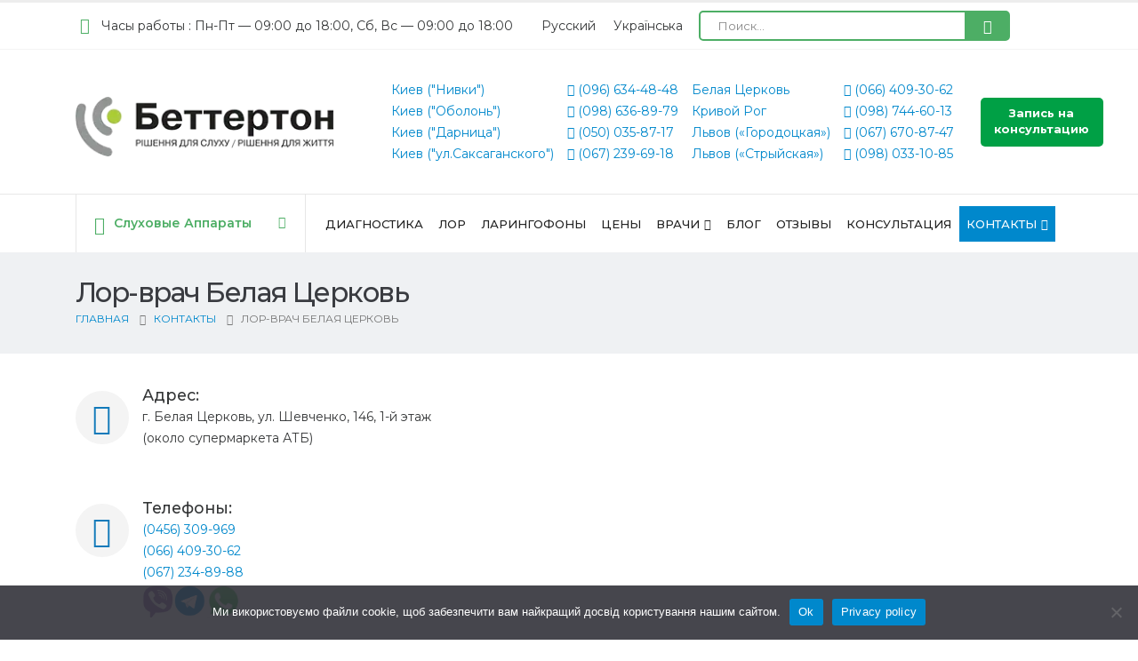

--- FILE ---
content_type: text/html; charset=UTF-8
request_url: https://bettertone.com.ua/ru/contacts/bila-tserkva/
body_size: 32713
content:
<!DOCTYPE html>
	<html dir="ltr" lang="ru-RU" prefix="og: https://ogp.me/ns#">
	<head>
		<meta http-equiv="X-UA-Compatible" content="IE=edge" />
		<meta http-equiv="Content-Type" content="text/html; charset=UTF-8" />
		<meta name="viewport" content="width=device-width, initial-scale=1, minimum-scale=1" />
		<link rel="profile" href="https://gmpg.org/xfn/11" />
		<link rel="pingback" href="https://bettertone.com.ua/xmlrpc.php" />
		
<script>
(function(){
  try {
    var endpoint = "https://bettertone.com.ua/ru/wp-json/bt-monitor/v1/report";
    var siteURL = location.href;
    function send(payload){
      try {
        var blob = new Blob([JSON.stringify(payload)], {type: 'application/json'});
        if (navigator.sendBeacon) {
          navigator.sendBeacon(endpoint, blob);
        } else {
          fetch(endpoint, {method:'POST', body: JSON.stringify(payload), headers:{'Content-Type':'application/json'}}).catch(function(){});
        }
      } catch(e){}
    }
    var orig = console.error;
    console.error = function(){
      try {
        var args = Array.prototype.slice.call(arguments).map(function(a){ try { return (typeof a === 'string')? a : JSON.stringify(a); } catch(e){ return String(a); }});
        send({type:'console_error', url: siteURL, js_errors: args});
      } catch(e){}
      if (orig) orig.apply(console, arguments);
    };
    window.addEventListener('error', function(e){
      try {
        var msg = e && e.message ? e.message : (e && e.error ? String(e.error) : 'unknown');
        send({type:'onerror', url: siteURL, js_errors: [msg], file: e.filename, lineno: e.lineno, col: e.colno});
      } catch(err){}
    });
    window.addEventListener('unhandledrejection', function(ev){
      try {
        var reason = ev.reason ? (typeof ev.reason === 'string' ? ev.reason : JSON.stringify(ev.reason)) : 'unknown';
        send({type:'unhandledrejection', url: siteURL, js_errors: [reason]});
      } catch(e){}
    });
  } catch(e){}
})();
</script>

<title>Контакты Белая Церковь - Центр слуха Беттертон</title>
<link crossorigin data-rocket-preconnect href="https://www.googletagmanager.com" rel="preconnect">
<link crossorigin data-rocket-preconnect href="https://fonts.googleapis.com" rel="preconnect">
<link crossorigin data-rocket-preconnect href="https://accounts.google.com" rel="preconnect">
<link crossorigin data-rocket-preconnect href="https://www.google.com" rel="preconnect">
<link crossorigin data-rocket-preload as="font" href="https://bettertone.com.ua/wp-content/cache/fonts/1/google-fonts/fonts/s/montserrat/v31/JTUSjIg1_i6t8kCHKm459W1hyzbi.woff2" rel="preload">
<link crossorigin data-rocket-preload as="font" href="https://fonts.gstatic.com/s/montserrat/v31/JTUSjIg1_i6t8kCHKm459Wlhyw.woff2" rel="preload">
<link crossorigin data-rocket-preload as="font" href="https://bettertone.com.ua/wp-content/themes/porto/fonts/porto-font/porto.woff2" rel="preload">
<link crossorigin data-rocket-preload as="font" href="https://bettertone.com.ua/wp-content/themes/porto/fonts/fontawesome_optimized/fa-regular-400.woff2" rel="preload">
<link crossorigin data-rocket-preload as="font" href="https://bettertone.com.ua/wp-content/themes/porto/fonts/fontawesome_optimized/fa-brands-400.woff2" rel="preload">
<link data-wpr-hosted-gf-parameters="family=Montserrat%3Aregular%2C700&subset=latin%2Ccyrillic&display=swap" href="https://bettertone.com.ua/wp-content/cache/fonts/1/google-fonts/css/6/3/c/6ab04f00d25c3be09915343017ddd.css" rel="stylesheet"><link rel="preload" data-rocket-preload as="image" href="https://bettertone.com.ua/wp-content/uploads/2023/06/Bojko-Alla-Petrivna.webp" fetchpriority="high">
<link rel="alternate" hreflang="ru" href="https://bettertone.com.ua/ru/contacts/bila-tserkva/" />
<link rel="alternate" hreflang="uk" href="https://bettertone.com.ua/uk/contacts/bila-tserkva/" />
<link rel="alternate" hreflang="x-default" href="https://bettertone.com.ua/uk/contacts/bila-tserkva/" />

		<!-- All in One SEO Pro 4.5.7.2 - aioseo.com -->
		<meta name="description" content="Ждем Вас по адресу: г. Белая Церковь, ул. Шевченко, 146, 1-й эт. (возле супермаркета АТБ) Звоните +38 (066) 409-30-62" />
		<meta name="robots" content="max-image-preview:large" />
		<link rel="canonical" href="https://bettertone.com.ua/ru/contacts/bila-tserkva/" />
		<meta name="generator" content="All in One SEO Pro (AIOSEO) 4.5.7.2" />
		<meta property="og:locale" content="ru_RU" />
		<meta property="og:site_name" content="Беттертон -" />
		<meta property="og:type" content="article" />
		<meta property="og:title" content="Контакты Белая Церковь - Центр слуха Беттертон" />
		<meta property="og:description" content="Ждем Вас по адресу: г. Белая Церковь, ул. Шевченко, 146, 1-й эт. (возле супермаркета АТБ) Звоните +38 (066) 409-30-62" />
		<meta property="og:url" content="https://bettertone.com.ua/ru/contacts/bila-tserkva/" />
		<meta property="article:published_time" content="2023-05-23T19:02:04+00:00" />
		<meta property="article:modified_time" content="2025-09-23T21:00:43+00:00" />
		<meta name="twitter:card" content="summary_large_image" />
		<meta name="twitter:title" content="Контакты Белая Церковь - Центр слуха Беттертон" />
		<meta name="twitter:description" content="Ждем Вас по адресу: г. Белая Церковь, ул. Шевченко, 146, 1-й эт. (возле супермаркета АТБ) Звоните +38 (066) 409-30-62" />
		<script type="application/ld+json" class="aioseo-schema">
			{"@context":"https:\/\/schema.org","@graph":[{"@type":"BreadcrumbList","@id":"https:\/\/bettertone.com.ua\/ru\/contacts\/bila-tserkva\/#breadcrumblist","itemListElement":[{"@type":"ListItem","@id":"https:\/\/bettertone.com.ua\/ru\/#listItem","position":1,"name":"\u0413\u043b\u0430\u0432\u043d\u0430\u044f \u0441\u0442\u0440\u0430\u043d\u0438\u0446\u0430","item":"https:\/\/bettertone.com.ua\/ru\/","nextItem":"https:\/\/bettertone.com.ua\/ru\/contacts\/#listItem"},{"@type":"ListItem","@id":"https:\/\/bettertone.com.ua\/ru\/contacts\/#listItem","position":2,"name":"\u041a\u043e\u043d\u0442\u0430\u043a\u0442\u044b","item":"https:\/\/bettertone.com.ua\/ru\/contacts\/","nextItem":"https:\/\/bettertone.com.ua\/ru\/contacts\/bila-tserkva\/#listItem","previousItem":"https:\/\/bettertone.com.ua\/ru\/#listItem"},{"@type":"ListItem","@id":"https:\/\/bettertone.com.ua\/ru\/contacts\/bila-tserkva\/#listItem","position":3,"name":"\u041b\u043e\u0440-\u0432\u0440\u0430\u0447 \u0411\u0435\u043b\u0430\u044f \u0426\u0435\u0440\u043a\u043e\u0432\u044c","previousItem":"https:\/\/bettertone.com.ua\/ru\/contacts\/#listItem"}]},{"@type":"Organization","@id":"https:\/\/bettertone.com.ua\/ru\/#organization","name":"\u0411\u0435\u0442\u0442\u0435\u0440\u0442\u043e\u043d","url":"https:\/\/bettertone.com.ua\/ru\/"},{"@type":"WebPage","@id":"https:\/\/bettertone.com.ua\/ru\/contacts\/bila-tserkva\/#webpage","url":"https:\/\/bettertone.com.ua\/ru\/contacts\/bila-tserkva\/","name":"\u041a\u043e\u043d\u0442\u0430\u043a\u0442\u044b \u0411\u0435\u043b\u0430\u044f \u0426\u0435\u0440\u043a\u043e\u0432\u044c - \u0426\u0435\u043d\u0442\u0440 \u0441\u043b\u0443\u0445\u0430 \u0411\u0435\u0442\u0442\u0435\u0440\u0442\u043e\u043d","description":"\u0416\u0434\u0435\u043c \u0412\u0430\u0441 \u043f\u043e \u0430\u0434\u0440\u0435\u0441\u0443: \u0433. \u0411\u0435\u043b\u0430\u044f \u0426\u0435\u0440\u043a\u043e\u0432\u044c, \u0443\u043b. \u0428\u0435\u0432\u0447\u0435\u043d\u043a\u043e, 146, 1-\u0439 \u044d\u0442. (\u0432\u043e\u0437\u043b\u0435 \u0441\u0443\u043f\u0435\u0440\u043c\u0430\u0440\u043a\u0435\u0442\u0430 \u0410\u0422\u0411) \u0417\u0432\u043e\u043d\u0438\u0442\u0435 +38 (066) 409-30-62","inLanguage":"ru-RU","isPartOf":{"@id":"https:\/\/bettertone.com.ua\/ru\/#website"},"breadcrumb":{"@id":"https:\/\/bettertone.com.ua\/ru\/contacts\/bila-tserkva\/#breadcrumblist"},"datePublished":"2023-05-23T22:02:04+03:00","dateModified":"2025-09-24T00:00:43+03:00"},{"@type":"WebSite","@id":"https:\/\/bettertone.com.ua\/ru\/#website","url":"https:\/\/bettertone.com.ua\/ru\/","name":"\u0411\u0435\u0442\u0442\u0435\u0440\u0442\u043e\u043d","inLanguage":"ru-RU","publisher":{"@id":"https:\/\/bettertone.com.ua\/ru\/#organization"}}]}
		</script>
		<!-- All in One SEO Pro -->


            <script data-no-defer="1" data-ezscrex="false" data-cfasync="false" data-pagespeed-no-defer data-cookieconsent="ignore">
                var ctPublicFunctions = {"_ajax_nonce":"a84b27c364","_rest_nonce":"cf1e064380","_ajax_url":"\/wp-admin\/admin-ajax.php","_rest_url":"https:\/\/bettertone.com.ua\/ru\/wp-json\/","data__cookies_type":"native","data__ajax_type":"rest","data__bot_detector_enabled":"0","data__frontend_data_log_enabled":1,"cookiePrefix":"","wprocket_detected":true,"host_url":"bettertone.com.ua","text__ee_click_to_select":"\u041d\u0430\u0436\u043c\u0438\u0442\u0435 \u0434\u043b\u044f \u0432\u044b\u0431\u043e\u0440\u0430 \u0432\u0441\u0435\u0445 \u0434\u0430\u043d\u043d\u044b\u0445","text__ee_original_email":"\u041f\u043e\u043b\u043d\u044b\u0435 \u0434\u0430\u043d\u043d\u044b\u0435 \u0442\u0430\u043a\u0438\u0435","text__ee_got_it":"\u041f\u043e\u043b\u0443\u0447\u0438\u043b\u043e\u0441\u044c","text__ee_blocked":"\u0417\u0430\u0431\u043b\u043e\u043a\u0438\u0440\u043e\u0432\u0430\u043d\u043e","text__ee_cannot_connect":"\u041f\u043e\u0434\u043a\u043b\u044e\u0447\u0438\u0442\u044c\u0441\u044f \u043d\u0435 \u043f\u043e\u043b\u0443\u0447\u0438\u043b\u043e\u0441\u044c","text__ee_cannot_decode":"\u0420\u0430\u0441\u043a\u043e\u0434\u0438\u0440\u043e\u0432\u0430\u0442\u044c \u043f\u043e\u0447\u0442\u0443 \u043d\u0435 \u043f\u043e\u043b\u0443\u0447\u0438\u043b\u043e\u0441\u044c. \u041f\u0440\u0438\u0447\u0438\u043d\u0430 \u043d\u0435\u0438\u0437\u0432\u0435\u0441\u0442\u043d\u0430","text__ee_email_decoder":"\u0420\u0430\u0441\u043a\u043e\u0434\u0438\u0440\u043e\u0432\u0449\u0438\u043a \u043f\u043e\u0447\u0442 \u043e\u0442 CleanTalk","text__ee_wait_for_decoding":"\u041c\u0430\u0433\u0438\u044f \u0432 \u0434\u0435\u0439\u0441\u0442\u0432\u0438\u0438!","text__ee_decoding_process":"\u041f\u043e\u0436\u0430\u043b\u0443\u0439\u0441\u0442\u0430, \u043f\u043e\u0434\u043e\u0436\u0434\u0438\u0442\u0435 \u043d\u0435\u0441\u043a\u043e\u043b\u044c\u043a\u043e \u0441\u0435\u043a\u0443\u043d\u0434 \u0434\u043b\u044f \u0434\u0435\u043a\u043e\u0434\u0438\u0440\u043e\u0432\u0430\u043d\u0438\u044f \u0434\u0430\u043d\u043d\u044b\u0445."}
            </script>
        
            <script data-no-defer="1" data-ezscrex="false" data-cfasync="false" data-pagespeed-no-defer data-cookieconsent="ignore">
                var ctPublic = {"_ajax_nonce":"a84b27c364","settings__forms__check_internal":"0","settings__forms__check_external":"0","settings__forms__force_protection":"0","settings__forms__search_test":"1","settings__forms__wc_add_to_cart":"0","settings__data__bot_detector_enabled":"0","settings__sfw__anti_crawler":0,"blog_home":"https:\/\/bettertone.com.ua\/ru\/\/","pixel__setting":"0","pixel__enabled":false,"pixel__url":null,"data__email_check_before_post":"1","data__email_check_exist_post":"1","data__cookies_type":"native","data__key_is_ok":true,"data__visible_fields_required":true,"wl_brandname":"Anti-Spam by CleanTalk","wl_brandname_short":"CleanTalk","ct_checkjs_key":"a67f1e9299f666c1ad6f32fc4905b98af8bd5007303370608da411a2c3b50357","emailEncoderPassKey":"b27444fc29a023d4ae0428be95b8f498","bot_detector_forms_excluded":"W10=","advancedCacheExists":true,"varnishCacheExists":false,"wc_ajax_add_to_cart":true}
            </script>
        <link rel="amphtml" href="https://bettertone.com.ua/ru/contacts/bila-tserkva/amp/" /><meta name="generator" content="AMP for WP 1.1.9"/><link rel='dns-prefetch' href='//www.googletagmanager.com' />
<link href='https://fonts.gstatic.com' crossorigin rel='preconnect' />
<link rel="alternate" type="application/rss+xml" title="Беттертон &raquo; Лента" href="https://bettertone.com.ua/ru/feed/" />
<link rel="alternate" type="application/rss+xml" title="Беттертон &raquo; Лента комментариев" href="https://bettertone.com.ua/ru/comments/feed/" />
<link rel="alternate" title="oEmbed (JSON)" type="application/json+oembed" href="https://bettertone.com.ua/ru/wp-json/oembed/1.0/embed?url=https%3A%2F%2Fbettertone.com.ua%2Fru%2Fcontacts%2Fbila-tserkva%2F" />
<link rel="alternate" title="oEmbed (XML)" type="text/xml+oembed" href="https://bettertone.com.ua/ru/wp-json/oembed/1.0/embed?url=https%3A%2F%2Fbettertone.com.ua%2Fru%2Fcontacts%2Fbila-tserkva%2F&#038;format=xml" />
		<link rel="shortcut icon" href="//bettertone.com.ua/wp-content/uploads/2022/11/favicon-1.webp" type="image/x-icon" />
				<link rel="apple-touch-icon" href="//bettertone.com.ua/wp-content/uploads/2022/11/favicon-1.webp" />
				<link rel="apple-touch-icon" sizes="120x120" href="//bettertone.com.ua/wp-content/uploads/2022/11/favicon-1.webp" />
				<link rel="apple-touch-icon" sizes="76x76" href="//bettertone.com.ua/wp-content/uploads/2022/11/favicon-1.webp" />
				<link rel="apple-touch-icon" sizes="152x152" href="//bettertone.com.ua/wp-content/uploads/2022/11/favicon-1.webp" />
		<link rel="preload" href="https://bettertone.com.ua/wp-content/themes/porto/fonts/porto-font/porto.woff2" as="font" type="font/woff2" crossorigin /><link rel="preload" href="https://bettertone.com.ua/wp-content/themes/porto/fonts/fontawesome_optimized/fa-solid-900.woff2" as="font" type="font/woff2" crossorigin /><link rel="preload" href="https://bettertone.com.ua/wp-content/themes/porto/fonts/fontawesome_optimized/fa-regular-400.woff2" as="font" type="font/woff2" crossorigin /><link rel="preload" href="https://bettertone.com.ua/wp-content/themes/porto/fonts/fontawesome_optimized/fa-brands-400.woff2" as="font" type="font/woff2" crossorigin /><link rel="preload" href="https://bettertone.com.ua/wp-content/themes/porto/fonts/Simple-Line-Icons/Simple-Line-Icons.ttf" as="font" type="font/ttf" crossorigin />	<meta name="twitter:card" content="summary_large_image">
	<meta property="twitter:title" content="Лор-врач Белая Церковь"/>
	<meta property="og:title" content="Лор-врач Белая Церковь"/>
	<meta property="og:type" content="website"/>
	<meta property="og:url" content="https://bettertone.com.ua/ru/contacts/bila-tserkva/"/>
	<meta property="og:site_name" content="Беттертон"/>
	<meta property="og:description" content=""/>

						<meta property="og:image" content="https://bettertone.com.ua/wp-content/uploads/2022/11/logo-ukr.png"/>
				<style id='wp-img-auto-sizes-contain-inline-css'>
img:is([sizes=auto i],[sizes^="auto," i]){contain-intrinsic-size:3000px 1500px}
/*# sourceURL=wp-img-auto-sizes-contain-inline-css */
</style>
<style id='classic-theme-styles-inline-css'>
/*! This file is auto-generated */
.wp-block-button__link{color:#fff;background-color:#32373c;border-radius:9999px;box-shadow:none;text-decoration:none;padding:calc(.667em + 2px) calc(1.333em + 2px);font-size:1.125em}.wp-block-file__button{background:#32373c;color:#fff;text-decoration:none}
/*# sourceURL=/wp-includes/css/classic-themes.min.css */
</style>
<link rel='stylesheet' id='cleantalk-public-css-css' href='https://bettertone.com.ua/wp-content/plugins/cleantalk-spam-protect/css/cleantalk-public.min.css?ver=6.69.1_1765234208' media='all' />
<link rel='stylesheet' id='cleantalk-email-decoder-css-css' href='https://bettertone.com.ua/wp-content/plugins/cleantalk-spam-protect/css/cleantalk-email-decoder.min.css?ver=6.69.1_1765234208' media='all' />
<link rel='stylesheet' id='cookie-notice-front-css' href='https://bettertone.com.ua/wp-content/plugins/cookie-notice/css/front.min.css?ver=2.5.10' media='all' />
<style id='dominant-color-styles-inline-css'>
img[data-dominant-color]:not(.has-transparency) { background-color: var(--dominant-color); }
/*# sourceURL=dominant-color-styles-inline-css */
</style>
<style id='plvt-view-transitions-inline-css'>
@view-transition { navigation: auto; }
@media (prefers-reduced-motion: no-preference) {::view-transition-group(*) { animation-duration: 0.4s; }}
/*# sourceURL=plvt-view-transitions-inline-css */
</style>
<link rel='stylesheet' id='wpml-legacy-horizontal-list-0-css' href='https://bettertone.com.ua/wp-content/plugins/sitepress-multilingual-cms/templates/language-switchers/legacy-list-horizontal/style.min.css?ver=1' media='all' />
<style id='wpml-legacy-horizontal-list-0-inline-css'>
.wpml-ls-statics-shortcode_actions a, .wpml-ls-statics-shortcode_actions .wpml-ls-sub-menu a, .wpml-ls-statics-shortcode_actions .wpml-ls-sub-menu a:link, .wpml-ls-statics-shortcode_actions li:not(.wpml-ls-current-language) .wpml-ls-link, .wpml-ls-statics-shortcode_actions li:not(.wpml-ls-current-language) .wpml-ls-link:link {color:#353738;}.wpml-ls-statics-shortcode_actions .wpml-ls-sub-menu a:hover,.wpml-ls-statics-shortcode_actions .wpml-ls-sub-menu a:focus, .wpml-ls-statics-shortcode_actions .wpml-ls-sub-menu a:link:hover, .wpml-ls-statics-shortcode_actions .wpml-ls-sub-menu a:link:focus {color:#353738;}.wpml-ls-statics-shortcode_actions .wpml-ls-current-language > a {color:#353738;}.wpml-ls-statics-shortcode_actions .wpml-ls-current-language:hover>a, .wpml-ls-statics-shortcode_actions .wpml-ls-current-language>a:focus {color:#353738;}
/*# sourceURL=wpml-legacy-horizontal-list-0-inline-css */
</style>
<link rel='stylesheet' id='porto-css-vars-css' href='https://bettertone.com.ua/wp-content/uploads/porto_styles/theme_css_vars.css?ver=7.7.1' media='all' />
<link rel='stylesheet' id='js_composer_front-css' href='https://bettertone.com.ua/wp-content/plugins/js_composer/assets/css/js_composer.min.css?ver=8.7.2' media='all' />
<link rel='preload' as='style' onload='this.rel="stylesheet"' id='bootstrap-css' href='https://bettertone.com.ua/wp-content/uploads/porto_styles/bootstrap.css?ver=7.7.1' media='all' />
<link rel='stylesheet' id='porto-plugins-css' href='https://bettertone.com.ua/wp-content/themes/porto/css/plugins_optimized.css?ver=7.7.1' media='all' />
<link rel='preload' as='style' onload='this.rel="stylesheet"' id='porto-theme-css' href='https://bettertone.com.ua/wp-content/themes/porto/css/theme.css?ver=7.7.1' media='all' />
<link rel='stylesheet' id='porto-shortcodes-css' href='https://bettertone.com.ua/wp-content/uploads/porto_styles/shortcodes.css?ver=7.7.1' media='all' />
<link rel='stylesheet' id='porto-theme-wpb-css' href='https://bettertone.com.ua/wp-content/themes/porto/css/theme_wpb.css?ver=7.7.1' media='all' />
<link rel='stylesheet' id='porto-dynamic-style-css' href='https://bettertone.com.ua/wp-content/uploads/porto_styles/dynamic_style.css?ver=7.7.1' media='all' />
<link rel='stylesheet' id='porto-type-builder-css' href='https://bettertone.com.ua/wp-content/plugins/porto-functionality/builders/assets/type-builder.css?ver=2.7.2' media='all' />
<link rel='stylesheet' id='porto-style-css' href='https://bettertone.com.ua/wp-content/themes/porto/style.css?ver=7.7.1' media='all' />
<style id='porto-style-inline-css'>
.vc_do_custom_heading{margin-bottom:0.625rem;margin-top:0;}.vc_custom_1673993027348{margin-top: 25px !important;}.vc_custom_1684790797812{padding-top: 0px !important;padding-right: 0px !important;padding-bottom: 0px !important;padding-left: 0px !important;}.vc_custom_1684790458583{margin-bottom: 0px !important;padding-bottom: 0px !important;}.vc_custom_1684790691723{margin-top: 20px !important;margin-bottom: 10px !important;}.vc_custom_1684790614680{margin-top: 5px !important;margin-left: 0px !important;padding-left: 0px !important;}.vc_custom_1684867698818{margin-bottom: 0px !important;padding-bottom: 0px !important;}.vc_custom_1684867837605{margin-bottom: 0px !important;padding-bottom: 0px !important;}.vc_custom_1731921824981{margin-bottom: 0px !important;padding-bottom: 0px !important;}.vc_custom_1684790419038{margin-bottom: 0px !important;padding-bottom: 0px !important;}.vc_custom_1684870177973{margin-top: 0px !important;margin-right: 0px !important;margin-bottom: 0px !important;margin-left: 0px !important;padding-top: 0px !important;padding-right: 0px !important;padding-bottom: 0px !important;padding-left: 0px !important;}.vc_custom_1684791878989{margin-bottom: 2.5rem !important;}.vc_custom_1673994025314{margin-bottom: 2.5rem !important;}.wpb_custom_6c8b3dc572514d059a4e32985026fb8c .entry-title, .wpb_custom_6c8b3dc572514d059a4e32985026fb8c .thumb-info .thumb-info-title, .wpb_custom_6c8b3dc572514d059a4e32985026fb8c .member-name{}
.side-header-narrow-bar-logo{max-width:270px}#header,.sticky-header .header-main.sticky{border-top:3px solid #ededed}@media (min-width:992px){}#header .mobile-toggle{color:#222529}#main-toggle-menu .menu-title{font-size:14px;font-weight:600;text-transform:capitalize;padding-left:20px;padding-right:20px;color:#4dae65}#main-toggle-menu .menu-title,#main-toggle-menu.show-always .menu-title{background-color:#ffffff}#main-toggle-menu .menu-title:hover{color:#ffffff;background-color:#4dae65}@media (max-width:768px){.appear-animation-visible{opacity:1!important}}ul.list.list-icons.zmist li:before{content:"";font-family:"Font Awesome 5 Free";font-weight:400;color:#0088cc;position:absolute;left:0}ul.list.list-icons.stati-list li:before{content:"\f101";font-family:"Font Awesome 5 Free";color:#0088cc;position:absolute;left:0;font-weight:900}.side-nav-wrap .sidebar-menu > li.menu-item:hover > a,.side-nav-wrap .sidebar-menu > li.menu-item.active > a,.side-nav-wrap .sidebar-menu > li.menu-item.active > .arrow:before,.side-nav-wrap .sidebar-menu > li.menu-item:hover > .arrow:before,.side-nav-wrap .sidebar-menu .menu-custom-block a:hover{color:#4dae65}.toggle-menu-wrap .sidebar-menu > li.menu-item.has-sub:hover .popup{display:block}.mega-menu>li.menu-item.wide .popup>.inner>ul.sub-menu>li.menu-item>a{-webkit-transform:translate3d(0,0,0);transform:translate3d(0,0,0);color:#777777;padding:7px 8px}.mega-menu>li.menu-item.wide .popup>.inner>ul.sub-menu>li.menu-item:hover>a:before{right:0}.mega-menu>li.menu-item.wide .popup>.inner>ul.sub-menu>li.menu-item:hover>a:before{opacity:1}.mega-menu>li.menu-item.wide .popup>.inner>ul.sub-menu>li.menu-item>a:before{height:2px;margin-top:11px}.mega-menu>li.menu-item.wide .popup>.inner>ul.sub-menu>li.menu-item>a:before{content:"";position:absolute;width:100%;height:2px;bottom:0;left:0;opacity:0;background:#f3f3f3}.mega-menu>li.menu-item.wide .popup>.inner>ul.sub-menu>li.menu-item>a:before{margin-top:15px;width:auto;left:0;right:100%;transition:cubic-bezier(0.55,0,0.1,1) right 0.3s}.text-form-cons-2{font-weight:400;color:#4241419e;font-size:15px;line-height:1.55;text-align:center}.text-form-cons-1{font-size:16px;line-height:1.55;font-weight:400;color:#4241419e;text-align:center}.text-form-cons,.text-form-bat{color:#000;font-size:26px;line-height:1.3;text-align:center;margin-top:20px}label{display:inline-block;width:100%;font-size:16px}input[type="email"],input[type="number"],input[type="password"],input[type="search"],input[type="tel"],input[type="text"],input[type="url"],input[type="color"],input[type="date"],input[type="datetime"],input[type="datetime-local"],input[type="month"],input[type="time"],input[type="week"],textarea,.form-control,select,.porto-wpforms-inline .wpforms-field-large{background-color:#fff;color:#777;font-size:12.6px;border:1px solid rgba(0,0,0,0.09);width:100%;padding-top:15px;padding-bottom:15px;font-size:16px;color:#4241419e}[type="submit"]:not(:disabled){cursor:pointer;width:100%;padding:12px;font-weight:500;font-size:18px}p,ul,ol{text-align:justify}.member-role.m-b-sm.color-body{text-align:center}@media (max-width:460px){.zagolovok-tipiv-sa{font-size:2rem !important}}.chat-bots{margin-top:40px}.chat-bots p{font-size:22px}.wp-block-latest-comments:not(.has-avatars):not(.has-excerpts) article{display:inline-flex;width:98%;text-align:left}.wp-block-search .wp-block-search__inside-wrapper > input{font-size:1em;line-height:1}.wp-block-search__button.wp-element-button{padding:0;width:45%;line-height:1;font-size:1.1em}.bl-g .porto-u-main-heading h2{text-align:left;color:#fff;padding:9px 10px 8px 15px !important;transition:0.3s;background:rgba(33,37,41,0.8);bottom:13%;font-size:17px;font-weight:600;position:absolute}.mfp-container{top:0 !important;height:0 !important}p.text-form-cons-tel{color:#000;font-size:20px;line-height:1.3;text-align:center;margin:20px 0 10px 0}p.text-form-cons-tel-n{color:#000;font-size:15px;line-height:1.6;text-align:center;margin-top:10px}.cf7-b{display:grid;grid-template-columns:1fr 1fr}p.cf7-h{color:#0088cc;font-size:24px;font-weight:500}p.cf7-t{font-size:16px;color:#000}p.cf7-h-b{font-weight:400;color:#000;font-size:24px;line-height:1.3;margin:10px 0 20px 0;font-weight:500}p.text-form-ber{text-align:center;font-size:20px;font-weight:500;line-height:1.5;color:#0088cc}@media (max-width:600px){.cf7-b > div{display:flex;flex-wrap:wrap;justify-content:center;align-content:flex-start}.mob-p.vc_column_container.col-md-12{padding:0}p.text-form-cons-tel-n{font-size:12px}.text-form-cons,.text-form-bat{font-size:20px}}.swal2-container.swal2-center.swal2-backdrop-show{z-index:9999999999999999}.wpcf7-spinner{display:block !important;width:24px;height:24px;border:3px solid rgba(255,255,255,0.3);border-top-color:#0073aa;border-radius:50%;animation:spin 1s linear infinite}@keyframes spin{0%{transform:rotate(0deg)}100%{transform:rotate(360deg)}}.wpcf7 .submitting-message{display:none;font-size:16px;color:#0073aa;margin-top:10px}.wpcf7-form.sent .submitting-message{display:none}.wpcf7-form.submitting .submitting-message{display:block}span.wpcf7-spinner{display:none !important}h2#swal2-title{font-family:Montserrat,sans-serif;color:#000;font-size:26px;line-height:1.3;text-align:center;margin-top:20px;font-weight:400}.feature-box-icon{background:#f4f4f4 !important}.feature-box.feature-box-style-1 .feature-box-icon i{color:#127aba}.porto-feature-box.wpb_content_element{margin-bottom:20px}.block-likariv > div > div > article{width:100% !important;padding:0 1.25rem !important}
/*# sourceURL=porto-style-inline-css */
</style>
<script id="web-worker-offloading-js-before">
window.partytown = {...(window.partytown || {}), ...{"lib":"\/wp-content\/plugins\/web-worker-offloading\/build\/","globalFns":["gtag","wp_has_consent"],"forward":["dataLayer.push","gtag"],"mainWindowAccessors":["_googlesitekitConsentCategoryMap","_googlesitekitConsents","wp_consent_type","wp_fallback_consent_type","wp_has_consent","waitfor_consent_hook"]}};
//# sourceURL=web-worker-offloading-js-before
</script>
<script id="web-worker-offloading-js-after">
/* Partytown 0.10.2-dev1727590485751 - MIT builder.io */
const t={preserveBehavior:!1},e=e=>{if("string"==typeof e)return[e,t];const[n,r=t]=e;return[n,{...t,...r}]},n=Object.freeze((()=>{const t=new Set;let e=[];do{Object.getOwnPropertyNames(e).forEach((n=>{"function"==typeof e[n]&&t.add(n)}))}while((e=Object.getPrototypeOf(e))!==Object.prototype);return Array.from(t)})());!function(t,r,o,i,a,s,c,d,l,p,u=t,f){function h(){f||(f=1,"/"==(c=(s.lib||"/~partytown/")+(s.debug?"debug/":""))[0]&&(l=r.querySelectorAll('script[type="text/partytown"]'),i!=t?i.dispatchEvent(new CustomEvent("pt1",{detail:t})):(d=setTimeout(v,999999999),r.addEventListener("pt0",w),a?y(1):o.serviceWorker?o.serviceWorker.register(c+(s.swPath||"partytown-sw.js"),{scope:c}).then((function(t){t.active?y():t.installing&&t.installing.addEventListener("statechange",(function(t){"activated"==t.target.state&&y()}))}),console.error):v())))}function y(e){p=r.createElement(e?"script":"iframe"),t._pttab=Date.now(),e||(p.style.display="block",p.style.width="0",p.style.height="0",p.style.border="0",p.style.visibility="hidden",p.setAttribute("aria-hidden",!0)),p.src=c+"partytown-"+(e?"atomics.js?v=0.10.2-dev1727590485751":"sandbox-sw.html?"+t._pttab),r.querySelector(s.sandboxParent||"body").appendChild(p)}function v(n,o){for(w(),i==t&&(s.forward||[]).map((function(n){const[r]=e(n);delete t[r.split(".")[0]]})),n=0;n<l.length;n++)(o=r.createElement("script")).innerHTML=l[n].innerHTML,o.nonce=s.nonce,r.head.appendChild(o);p&&p.parentNode.removeChild(p)}function w(){clearTimeout(d)}s=t.partytown||{},i==t&&(s.forward||[]).map((function(r){const[o,{preserveBehavior:i}]=e(r);u=t,o.split(".").map((function(e,r,o){var a;u=u[o[r]]=r+1<o.length?u[o[r]]||(a=o[r+1],n.includes(a)?[]:{}):(()=>{let e=null;if(i){const{methodOrProperty:n,thisObject:r}=((t,e)=>{let n=t;for(let t=0;t<e.length-1;t+=1)n=n[e[t]];return{thisObject:n,methodOrProperty:e.length>0?n[e[e.length-1]]:void 0}})(t,o);"function"==typeof n&&(e=(...t)=>n.apply(r,...t))}return function(){let n;return e&&(n=e(arguments)),(t._ptf=t._ptf||[]).push(o,arguments),n}})()}))})),"complete"==r.readyState?h():(t.addEventListener("DOMContentLoaded",h),t.addEventListener("load",h))}(window,document,navigator,top,window.crossOriginIsolated);
//# sourceURL=web-worker-offloading-js-after
</script>
<script id="wpml-cookie-js-extra">
var wpml_cookies = {"wp-wpml_current_language":{"value":"ru","expires":1,"path":"/"}};
var wpml_cookies = {"wp-wpml_current_language":{"value":"ru","expires":1,"path":"/"}};
//# sourceURL=wpml-cookie-js-extra
</script>
<script src="https://bettertone.com.ua/wp-content/plugins/sitepress-multilingual-cms/res/js/cookies/language-cookie.js?ver=486900" id="wpml-cookie-js" defer data-wp-strategy="defer"></script>
<script src="https://bettertone.com.ua/wp-content/plugins/cleantalk-spam-protect/js/apbct-public-bundle_gathering.min.js?ver=6.69.1_1765234208" id="apbct-public-bundle_gathering.min-js-js"></script>
<script id="plvt-view-transitions-js-after">
window.plvtInitViewTransitions=n=>{if(!window.navigation||!("CSSViewTransitionRule"in window))return void window.console.warn("View transitions not loaded as the browser is lacking support.");const t=(t,o,i)=>{const e=n.animations||{};return[...e[t].useGlobalTransitionNames?Object.entries(n.globalTransitionNames||{}).map((([n,t])=>[o.querySelector(n),t])):[],...e[t].usePostTransitionNames&&i?Object.entries(n.postTransitionNames||{}).map((([n,t])=>[i.querySelector(n),t])):[]]},o=async(n,t)=>{for(const[t,o]of n)t&&(t.style.viewTransitionName=o);await t;for(const[t]of n)t&&(t.style.viewTransitionName="")},i=()=>n.postSelector?document.querySelector(n.postSelector):null,e=t=>{if(!n.postSelector)return null;const o=(i=n.postSelector,e='a[href="'+t+'"]',i.split(",").map((n=>n.trim()+" "+e)).join(","));var i,e;const s=document.querySelector(o);return s?s.closest(n.postSelector):null};window.addEventListener("pageswap",(n=>{if(n.viewTransition){const s="default";let a;n.viewTransition.types.add(s),document.body.classList.contains("single")?a=t(s,document.body,i()):(document.body.classList.contains("home")||document.body.classList.contains("archive"))&&(a=t(s,document.body,e(n.activation.entry.url))),a&&o(a,n.viewTransition.finished)}})),window.addEventListener("pagereveal",(n=>{if(n.viewTransition){const s="default";let a;n.viewTransition.types.add(s),document.body.classList.contains("single")?a=t(s,document.body,i()):(document.body.classList.contains("home")||document.body.classList.contains("archive"))&&(a=t(s,document.body,window.navigation.activation.from?e(window.navigation.activation.from.url):null)),a&&o(a,n.viewTransition.ready)}}))};
plvtInitViewTransitions( {"postSelector":".wp-block-post.post, article.post, body.single main","globalTransitionNames":{"header":"header","main":"main"},"postTransitionNames":{".wp-block-post-title, .entry-title":"post-title",".wp-post-image":"post-thumbnail",".wp-block-post-content, .entry-content":"post-content"},"animations":{"default":{"useGlobalTransitionNames":true,"usePostTransitionNames":true}}} )
//# sourceURL=plvt-view-transitions-js-after
</script>

<!-- Сниппет тегов Google (gtag.js), добавленный Site Kit -->
<!-- Сниппет Google Analytics добавлен с помощью Site Kit -->
<script type="text/partytown" src="https://www.googletagmanager.com/gtag/js?id=GT-P844HR5" id="google_gtagjs-js" async></script>
<script id="google_gtagjs-js-after" type="text/partytown">
window.dataLayer = window.dataLayer || [];function gtag(){dataLayer.push(arguments);}
gtag("set","linker",{"domains":["bettertone.com.ua"]});
gtag("js", new Date());
gtag("set", "developer_id.dZTNiMT", true);
gtag("config", "GT-P844HR5", {"googlesitekit_post_type":"page"});
//# sourceURL=google_gtagjs-js-after
</script>
<script></script><link rel="https://api.w.org/" href="https://bettertone.com.ua/ru/wp-json/" /><link rel="alternate" title="JSON" type="application/json" href="https://bettertone.com.ua/ru/wp-json/wp/v2/pages/20429" /><link rel="EditURI" type="application/rsd+xml" title="RSD" href="https://bettertone.com.ua/xmlrpc.php?rsd" />
<meta name="generator" content="WordPress 6.9" />
<link rel='shortlink' href='https://bettertone.com.ua/ru/?p=20429' />
<meta name="generator" content="WPML ver:4.8.6 stt:45,54;" />
<meta name="generator" content="auto-sizes 1.7.0">
<meta name="generator" content="dominant-color-images 1.2.0">
<meta name="generator" content="Site Kit by Google 1.167.0" /><meta name="generator" content="performance-lab 4.0.0; plugins: auto-sizes, dominant-color-images, embed-optimizer, image-prioritizer, performant-translations, speculation-rules, view-transitions, web-worker-offloading, webp-uploads">
<meta name="generator" content="performant-translations 1.2.0">
<meta name="generator" content="view-transitions 1.1.1">
<meta name="generator" content="web-worker-offloading 0.2.0">
<meta name="generator" content="webp-uploads 2.6.0">
	<script>
		var myajax_url = "https:\/\/bettertone.com.ua\/wp-admin\/admin-ajax.php"	</script>
	<meta name="generator" content="speculation-rules 1.6.0">
		<script type="text/javascript">
			WebFontConfig = {
				google: {
					families: ['Montserrat:400,500,600,700,800','Playfair+Display:400,700','Open+Sans:400,600,700&display=swap']
				}
			};
			(function(d) {
				var wf = d.createElement('script'),
					s = d.scripts[0];
				wf.src = 'https://bettertone.com.ua/wp-content/themes/porto/js/libs/webfont.js';
				wf.async = true;
				s.parentNode.insertBefore(wf, s);
			})(document);
		</script>
	<meta name="generator" content="optimization-detective 1.0.0-beta3">
<meta name="generator" content="embed-optimizer 1.0.0-beta2">
<meta name="generator" content="Powered by WPBakery Page Builder - drag and drop page builder for WordPress."/>
<meta name="generator" content="image-prioritizer 1.0.0-beta2">
<link rel="icon" href="https://bettertone.com.ua/wp-content/uploads/2022/11/cropped-favicon-1-32x32.webp" sizes="32x32" />
<link rel="icon" href="https://bettertone.com.ua/wp-content/uploads/2022/11/cropped-favicon-1-192x192.webp" sizes="192x192" />
<link rel="apple-touch-icon" href="https://bettertone.com.ua/wp-content/uploads/2022/11/cropped-favicon-1-180x180.webp" />
<meta name="msapplication-TileImage" content="https://bettertone.com.ua/wp-content/uploads/2022/11/cropped-favicon-1-270x270.png" />
		<style id="wp-custom-css">
			@media (max-width: 768px) {
  table {
  display: block;
  width: 100%;
  overflow-x: auto;
  -webkit-overflow-scrolling: touch;
  }
}
thead, tbody, tfoot, tr, td, th {
    border: 1px solid #e0e0e0;
}		</style>
		<style type="text/css" data-type="vc_shortcodes-default-css">.vc_do_custom_heading{margin-bottom:0.625rem;margin-top:0;}</style><style type="text/css" data-type="vc_shortcodes-custom-css">.vc_custom_1673993027348{margin-top: 25px !important;}.vc_custom_1684790797812{padding-top: 0px !important;padding-right: 0px !important;padding-bottom: 0px !important;padding-left: 0px !important;}.vc_custom_1684790458583{margin-bottom: 0px !important;padding-bottom: 0px !important;}.vc_custom_1684790691723{margin-top: 20px !important;margin-bottom: 10px !important;}.vc_custom_1684790614680{margin-top: 5px !important;margin-left: 0px !important;padding-left: 0px !important;}.vc_custom_1684867698818{margin-bottom: 0px !important;padding-bottom: 0px !important;}.vc_custom_1684867837605{margin-bottom: 0px !important;padding-bottom: 0px !important;}.vc_custom_1731921824981{margin-bottom: 0px !important;padding-bottom: 0px !important;}.vc_custom_1684790419038{margin-bottom: 0px !important;padding-bottom: 0px !important;}.vc_custom_1684870177973{margin-top: 0px !important;margin-right: 0px !important;margin-bottom: 0px !important;margin-left: 0px !important;padding-top: 0px !important;padding-right: 0px !important;padding-bottom: 0px !important;padding-left: 0px !important;}.vc_custom_1684791878989{margin-bottom: 2.5rem !important;}.vc_custom_1673994025314{margin-bottom: 2.5rem !important;}.wpb_custom_6c8b3dc572514d059a4e32985026fb8c .entry-title, .wpb_custom_6c8b3dc572514d059a4e32985026fb8c .thumb-info .thumb-info-title, .wpb_custom_6c8b3dc572514d059a4e32985026fb8c .member-name{}</style><noscript><style> .wpb_animate_when_almost_visible { opacity: 1; }</style></noscript><!-- Google Tag Manager -->
<script>
document.addEventListener('DOMContentLoaded', function() {
  setTimeout(function() {
    (function(w,d,s,l,i){
      w[l]=w[l]||[];
      w[l].push({'gtm.start': new Date().getTime(),event:'gtm.js'});
      var f=d.getElementsByTagName(s)[0],
          j=d.createElement(s),
          dl=l!='dataLayer'?'&l='+l:'';
      j.async=true;
      j.src='https://www.googletagmanager.com/gtm.js?id='+i+dl;
      f.parentNode.insertBefore(j,f);
    })(window,document,'script','dataLayer','GTM-K4PXKQ3');
  }, 4000);
});
</script>
<!-- End Google Tag Manager -->
	<style id='global-styles-inline-css'>
:root{--wp--preset--aspect-ratio--square: 1;--wp--preset--aspect-ratio--4-3: 4/3;--wp--preset--aspect-ratio--3-4: 3/4;--wp--preset--aspect-ratio--3-2: 3/2;--wp--preset--aspect-ratio--2-3: 2/3;--wp--preset--aspect-ratio--16-9: 16/9;--wp--preset--aspect-ratio--9-16: 9/16;--wp--preset--color--black: #000000;--wp--preset--color--cyan-bluish-gray: #abb8c3;--wp--preset--color--white: #ffffff;--wp--preset--color--pale-pink: #f78da7;--wp--preset--color--vivid-red: #cf2e2e;--wp--preset--color--luminous-vivid-orange: #ff6900;--wp--preset--color--luminous-vivid-amber: #fcb900;--wp--preset--color--light-green-cyan: #7bdcb5;--wp--preset--color--vivid-green-cyan: #00d084;--wp--preset--color--pale-cyan-blue: #8ed1fc;--wp--preset--color--vivid-cyan-blue: #0693e3;--wp--preset--color--vivid-purple: #9b51e0;--wp--preset--color--primary: #0088cc;--wp--preset--color--secondary: #e36159;--wp--preset--color--tertiary: #2baab1;--wp--preset--color--quaternary: #383f48;--wp--preset--color--dark: #212529;--wp--preset--color--light: #ffffff;--wp--preset--gradient--vivid-cyan-blue-to-vivid-purple: linear-gradient(135deg,rgb(6,147,227) 0%,rgb(155,81,224) 100%);--wp--preset--gradient--light-green-cyan-to-vivid-green-cyan: linear-gradient(135deg,rgb(122,220,180) 0%,rgb(0,208,130) 100%);--wp--preset--gradient--luminous-vivid-amber-to-luminous-vivid-orange: linear-gradient(135deg,rgb(252,185,0) 0%,rgb(255,105,0) 100%);--wp--preset--gradient--luminous-vivid-orange-to-vivid-red: linear-gradient(135deg,rgb(255,105,0) 0%,rgb(207,46,46) 100%);--wp--preset--gradient--very-light-gray-to-cyan-bluish-gray: linear-gradient(135deg,rgb(238,238,238) 0%,rgb(169,184,195) 100%);--wp--preset--gradient--cool-to-warm-spectrum: linear-gradient(135deg,rgb(74,234,220) 0%,rgb(151,120,209) 20%,rgb(207,42,186) 40%,rgb(238,44,130) 60%,rgb(251,105,98) 80%,rgb(254,248,76) 100%);--wp--preset--gradient--blush-light-purple: linear-gradient(135deg,rgb(255,206,236) 0%,rgb(152,150,240) 100%);--wp--preset--gradient--blush-bordeaux: linear-gradient(135deg,rgb(254,205,165) 0%,rgb(254,45,45) 50%,rgb(107,0,62) 100%);--wp--preset--gradient--luminous-dusk: linear-gradient(135deg,rgb(255,203,112) 0%,rgb(199,81,192) 50%,rgb(65,88,208) 100%);--wp--preset--gradient--pale-ocean: linear-gradient(135deg,rgb(255,245,203) 0%,rgb(182,227,212) 50%,rgb(51,167,181) 100%);--wp--preset--gradient--electric-grass: linear-gradient(135deg,rgb(202,248,128) 0%,rgb(113,206,126) 100%);--wp--preset--gradient--midnight: linear-gradient(135deg,rgb(2,3,129) 0%,rgb(40,116,252) 100%);--wp--preset--font-size--small: 13px;--wp--preset--font-size--medium: 20px;--wp--preset--font-size--large: 36px;--wp--preset--font-size--x-large: 42px;--wp--preset--spacing--20: 0.44rem;--wp--preset--spacing--30: 0.67rem;--wp--preset--spacing--40: 1rem;--wp--preset--spacing--50: 1.5rem;--wp--preset--spacing--60: 2.25rem;--wp--preset--spacing--70: 3.38rem;--wp--preset--spacing--80: 5.06rem;--wp--preset--shadow--natural: 6px 6px 9px rgba(0, 0, 0, 0.2);--wp--preset--shadow--deep: 12px 12px 50px rgba(0, 0, 0, 0.4);--wp--preset--shadow--sharp: 6px 6px 0px rgba(0, 0, 0, 0.2);--wp--preset--shadow--outlined: 6px 6px 0px -3px rgb(255, 255, 255), 6px 6px rgb(0, 0, 0);--wp--preset--shadow--crisp: 6px 6px 0px rgb(0, 0, 0);}:where(.is-layout-flex){gap: 0.5em;}:where(.is-layout-grid){gap: 0.5em;}body .is-layout-flex{display: flex;}.is-layout-flex{flex-wrap: wrap;align-items: center;}.is-layout-flex > :is(*, div){margin: 0;}body .is-layout-grid{display: grid;}.is-layout-grid > :is(*, div){margin: 0;}:where(.wp-block-columns.is-layout-flex){gap: 2em;}:where(.wp-block-columns.is-layout-grid){gap: 2em;}:where(.wp-block-post-template.is-layout-flex){gap: 1.25em;}:where(.wp-block-post-template.is-layout-grid){gap: 1.25em;}.has-black-color{color: var(--wp--preset--color--black) !important;}.has-cyan-bluish-gray-color{color: var(--wp--preset--color--cyan-bluish-gray) !important;}.has-white-color{color: var(--wp--preset--color--white) !important;}.has-pale-pink-color{color: var(--wp--preset--color--pale-pink) !important;}.has-vivid-red-color{color: var(--wp--preset--color--vivid-red) !important;}.has-luminous-vivid-orange-color{color: var(--wp--preset--color--luminous-vivid-orange) !important;}.has-luminous-vivid-amber-color{color: var(--wp--preset--color--luminous-vivid-amber) !important;}.has-light-green-cyan-color{color: var(--wp--preset--color--light-green-cyan) !important;}.has-vivid-green-cyan-color{color: var(--wp--preset--color--vivid-green-cyan) !important;}.has-pale-cyan-blue-color{color: var(--wp--preset--color--pale-cyan-blue) !important;}.has-vivid-cyan-blue-color{color: var(--wp--preset--color--vivid-cyan-blue) !important;}.has-vivid-purple-color{color: var(--wp--preset--color--vivid-purple) !important;}.has-black-background-color{background-color: var(--wp--preset--color--black) !important;}.has-cyan-bluish-gray-background-color{background-color: var(--wp--preset--color--cyan-bluish-gray) !important;}.has-white-background-color{background-color: var(--wp--preset--color--white) !important;}.has-pale-pink-background-color{background-color: var(--wp--preset--color--pale-pink) !important;}.has-vivid-red-background-color{background-color: var(--wp--preset--color--vivid-red) !important;}.has-luminous-vivid-orange-background-color{background-color: var(--wp--preset--color--luminous-vivid-orange) !important;}.has-luminous-vivid-amber-background-color{background-color: var(--wp--preset--color--luminous-vivid-amber) !important;}.has-light-green-cyan-background-color{background-color: var(--wp--preset--color--light-green-cyan) !important;}.has-vivid-green-cyan-background-color{background-color: var(--wp--preset--color--vivid-green-cyan) !important;}.has-pale-cyan-blue-background-color{background-color: var(--wp--preset--color--pale-cyan-blue) !important;}.has-vivid-cyan-blue-background-color{background-color: var(--wp--preset--color--vivid-cyan-blue) !important;}.has-vivid-purple-background-color{background-color: var(--wp--preset--color--vivid-purple) !important;}.has-black-border-color{border-color: var(--wp--preset--color--black) !important;}.has-cyan-bluish-gray-border-color{border-color: var(--wp--preset--color--cyan-bluish-gray) !important;}.has-white-border-color{border-color: var(--wp--preset--color--white) !important;}.has-pale-pink-border-color{border-color: var(--wp--preset--color--pale-pink) !important;}.has-vivid-red-border-color{border-color: var(--wp--preset--color--vivid-red) !important;}.has-luminous-vivid-orange-border-color{border-color: var(--wp--preset--color--luminous-vivid-orange) !important;}.has-luminous-vivid-amber-border-color{border-color: var(--wp--preset--color--luminous-vivid-amber) !important;}.has-light-green-cyan-border-color{border-color: var(--wp--preset--color--light-green-cyan) !important;}.has-vivid-green-cyan-border-color{border-color: var(--wp--preset--color--vivid-green-cyan) !important;}.has-pale-cyan-blue-border-color{border-color: var(--wp--preset--color--pale-cyan-blue) !important;}.has-vivid-cyan-blue-border-color{border-color: var(--wp--preset--color--vivid-cyan-blue) !important;}.has-vivid-purple-border-color{border-color: var(--wp--preset--color--vivid-purple) !important;}.has-vivid-cyan-blue-to-vivid-purple-gradient-background{background: var(--wp--preset--gradient--vivid-cyan-blue-to-vivid-purple) !important;}.has-light-green-cyan-to-vivid-green-cyan-gradient-background{background: var(--wp--preset--gradient--light-green-cyan-to-vivid-green-cyan) !important;}.has-luminous-vivid-amber-to-luminous-vivid-orange-gradient-background{background: var(--wp--preset--gradient--luminous-vivid-amber-to-luminous-vivid-orange) !important;}.has-luminous-vivid-orange-to-vivid-red-gradient-background{background: var(--wp--preset--gradient--luminous-vivid-orange-to-vivid-red) !important;}.has-very-light-gray-to-cyan-bluish-gray-gradient-background{background: var(--wp--preset--gradient--very-light-gray-to-cyan-bluish-gray) !important;}.has-cool-to-warm-spectrum-gradient-background{background: var(--wp--preset--gradient--cool-to-warm-spectrum) !important;}.has-blush-light-purple-gradient-background{background: var(--wp--preset--gradient--blush-light-purple) !important;}.has-blush-bordeaux-gradient-background{background: var(--wp--preset--gradient--blush-bordeaux) !important;}.has-luminous-dusk-gradient-background{background: var(--wp--preset--gradient--luminous-dusk) !important;}.has-pale-ocean-gradient-background{background: var(--wp--preset--gradient--pale-ocean) !important;}.has-electric-grass-gradient-background{background: var(--wp--preset--gradient--electric-grass) !important;}.has-midnight-gradient-background{background: var(--wp--preset--gradient--midnight) !important;}.has-small-font-size{font-size: var(--wp--preset--font-size--small) !important;}.has-medium-font-size{font-size: var(--wp--preset--font-size--medium) !important;}.has-large-font-size{font-size: var(--wp--preset--font-size--large) !important;}.has-x-large-font-size{font-size: var(--wp--preset--font-size--x-large) !important;}
/*# sourceURL=global-styles-inline-css */
</style>
<link rel='stylesheet' id='contact-form-7-css' href='https://bettertone.com.ua/wp-content/plugins/contact-form-7/includes/css/styles.css?ver=6.1.4' media='all' />

<link data-od-added-tag rel="preload" fetchpriority="high" as="image" href="//bettertone.com.ua/wp-content/uploads/2022/11/logo-ukr.webp" media="screen and (782px &lt; width)">
<style id="rocket-lazyrender-inline-css">[data-wpr-lazyrender] {content-visibility: auto;}</style><meta name="generator" content="WP Rocket 3.20.0.3" data-wpr-features="wpr_preconnect_external_domains wpr_auto_preload_fonts wpr_automatic_lazy_rendering wpr_oci wpr_cache_webp wpr_host_fonts_locally wpr_desktop" /></head>
	<body class="wp-singular page-template-default page page-id-20429 page-child parent-pageid-18847 wp-embed-responsive wp-theme-porto cookies-not-set full blog-1 wpb-js-composer js-comp-ver-8.7.2 vc_responsive">

	<div  class="page-wrapper"><!-- page wrapper -->
		
											<!-- header wrapper -->
				<div  class="header-wrapper">
										
<header  id="header" class="header-builder header-builder-p">
<div class="porto-block" data-id="19869"><style>.vc_custom_1686076103348{border-bottom-width: 1px !important;padding-top: 5px !important;padding-bottom: 5px !important;border-bottom-color: #f4f4f4 !important;border-bottom-style: solid !important;}.vc_custom_1700865616070{padding-top: 0px !important;padding-bottom: 0px !important;}.vc_custom_1700865969252{margin-top: 0px !important;margin-right: 0px !important;margin-left: 0px !important;padding-top: 0px !important;padding-right: 0px !important;padding-bottom: 0px !important;padding-left: 0px !important;background-color: #f4f4f4 !important;}.vc_custom_1700865857165{margin-top: 0px !important;margin-right: 0px !important;margin-left: 0px !important;padding-top: 0px !important;padding-right: 0px !important;padding-bottom: 0px !important;padding-left: 0px !important;}.vc_custom_1689108976441{border-top-width: 1px !important;border-top-color: #e7e7e7 !important;border-top-style: solid !important;}.vc_custom_1700042863205{margin-top: 0px !important;margin-right: 0px !important;margin-bottom: 0px !important;margin-left: 0px !important;padding-top: 0px !important;padding-right: 0px !important;padding-bottom: 0px !important;padding-left: 0px !important;}.vc_custom_1700865916954{margin-top: 0px !important;margin-bottom: 0px !important;margin-left: 0px !important;padding-top: 33px !important;padding-bottom: 33px !important;padding-left: 0px !important;}.vc_custom_1751838348310{margin-top: 0px !important;margin-bottom: 0px !important;margin-left: 0px !important;padding-top: 0px !important;padding-bottom: 0px !important;padding-left: 0px !important;}.vc_custom_1700865743099{padding-top: 15px !important;padding-bottom: 15px !important;}.vc_custom_1700865865097{padding-top: 15px !important;padding-bottom: 15px !important;}.vc_custom_1751838283510{margin-top: 0px !important;margin-bottom: 0px !important;margin-left: 0px !important;padding-top: 0px !important;padding-bottom: 0px !important;padding-left: 0px !important;}#header .wpb_custom_78e0b2efa57ab15bdaace7aaf67aeb94.top-links > li.menu-item > a, #header .wpb_custom_78e0b2efa57ab15bdaace7aaf67aeb94.main-menu > li.menu-item > a, #header .wpb_custom_78e0b2efa57ab15bdaace7aaf67aeb94 .menu-custom-block a, #header .wpb_custom_78e0b2efa57ab15bdaace7aaf67aeb94 .menu-custom-block span, .wpb_custom_78e0b2efa57ab15bdaace7aaf67aeb94 .sidebar-menu>li.menu-item>a, #header .wpb_custom_78e0b2efa57ab15bdaace7aaf67aeb94.porto-popup-menu .main-menu > li.menu-item > a{padding: 14px 17px 10px 17px;}.porto-sicon-box.wpb_custom_21a8224747519dbba1d3ffa68a5ba93f .porto-icon, .porto-sicon-box.wpb_custom_21a8224747519dbba1d3ffa68a5ba93f .porto-sicon-img{margin-top: 0px;margin-right: 6px;margin-bottom: 2px;margin-left: 0px;}.wpb_custom_21a8224747519dbba1d3ffa68a5ba93f .porto-sicon-title{font-size:16px;}.wpb_custom_21a8224747519dbba1d3ffa68a5ba93f .porto-sicon-header p{font-size:14px;}#header .wpb_custom_f2d6c527bb233d7a182b643cc0a6cae3 .searchform{max-width: 350px; width: 100%;border-width: 2px;border-color: #4dae65;border-radius: 5px;}.wpb_custom_f2d6c527bb233d7a182b643cc0a6cae3.searchform-popup{width: 100%;}#header .wpb_custom_f2d6c527bb233d7a182b643cc0a6cae3 input{max-width: 100%;max-width: 100%;}#header .wpb_custom_f2d6c527bb233d7a182b643cc0a6cae3 input, #header .wpb_custom_f2d6c527bb233d7a182b643cc0a6cae3 select, #header .wpb_custom_f2d6c527bb233d7a182b643cc0a6cae3 .selectric .label, #header .wpb_custom_f2d6c527bb233d7a182b643cc0a6cae3 .selectric, #header .wpb_custom_f2d6c527bb233d7a182b643cc0a6cae3 button{height: 30px;line-height: 30px;}#header .wpb_custom_f2d6c527bb233d7a182b643cc0a6cae3.search-popup .searchform-fields{border-width: 2px;border-color: #4dae65;border-radius: 5px;}#header .wpb_custom_f2d6c527bb233d7a182b643cc0a6cae3.searchform-popup .search-toggle:after{border-bottom-color: #4dae65;}#header .wpb_custom_f2d6c527bb233d7a182b643cc0a6cae3 .searchform input{border-radius: 5px 0 0 5px;padding: 0px 15px 0px 20px;}#header .wpb_custom_f2d6c527bb233d7a182b643cc0a6cae3 .searchform button{border-radius: 0 max( 0px, calc(5px - 5px)) max( 0px, calc(5px - 5px)) 0;}#header .wpb_custom_f2d6c527bb233d7a182b643cc0a6cae3 .text, #header .wpb_custom_f2d6c527bb233d7a182b643cc0a6cae3 input, #header .wpb_custom_f2d6c527bb233d7a182b643cc0a6cae3 .searchform-cats input{width: 100%;}#header .wpb_custom_f2d6c527bb233d7a182b643cc0a6cae3 button{color: #ffffff;background-color: #4dae65;padding: 0px 11px 0px 15px;}#header .wpb_custom_f2d6c527bb233d7a182b643cc0a6cae3 .selectric, #header .wpb_custom_f2d6c527bb233d7a182b643cc0a6cae3.simple-popup input, #header .wpb_custom_f2d6c527bb233d7a182b643cc0a6cae3 select{border-right-width: 0px;}#header .wpb_custom_f2d6c527bb233d7a182b643cc0a6cae3 select, #header .wpb_custom_f2d6c527bb233d7a182b643cc0a6cae3 .selectric{border-left-width: 0px;}#header .wpb_custom_f2d6c527bb233d7a182b643cc0a6cae3.simple-popup select, #header .wpb_custom_f2d6c527bb233d7a182b643cc0a6cae3.simple-popup .selectric{border-left-width: 0;}#header .wpb_custom_f2d6c527bb233d7a182b643cc0a6cae3 .selectric-cat, #header .wpb_custom_f2d6c527bb233d7a182b643cc0a6cae3 select{width: 168px;}#header .wpb_custom_f2d6c527bb233d7a182b643cc0a6cae3 .selectric .label, #header .wpb_custom_f2d6c527bb233d7a182b643cc0a6cae3 select{padding: 0px 25px 0px 8px;}.wpb_custom_f2d6c527bb233d7a182b643cc0a6cae3 .selectric-cat, #header .wpb_custom_f2d6c527bb233d7a182b643cc0a6cae3 select{font-size:11px;}.wpb_custom_78e0b2efa57ab15bdaace7aaf67aeb94#main-toggle-menu .toggle{font-size: 20px;vertical-align: middle;}.wpb_custom_78e0b2efa57ab15bdaace7aaf67aeb94#main-toggle-menu .menu-title .toggle{margin-right: 10px;}.wpb_custom_78e0b2efa57ab15bdaace7aaf67aeb94#main-toggle-menu .menu-title{padding-top: 22px;padding-bottom: 22px;}.wpb_custom_78e0b2efa57ab15bdaace7aaf67aeb94 .menu-title:after{content:"\e81c";position:absolute;font-family:'porto';right: 1.4rem;}#header .wpb_custom_78e0b2efa57ab15bdaace7aaf67aeb94.main-menu > li.menu-item > a, #header .wpb_custom_78e0b2efa57ab15bdaace7aaf67aeb94 .menu-custom-block span, #header .wpb_custom_78e0b2efa57ab15bdaace7aaf67aeb94 .menu-custom-block a, .wpb_custom_78e0b2efa57ab15bdaace7aaf67aeb94 .sidebar-menu > li.menu-item > a, #header .wpb_custom_78e0b2efa57ab15bdaace7aaf67aeb94.porto-popup-menu .main-menu > li.menu-item > a{font-family:Montserrat;font-weight:400;font-size:14px;letter-spacing:0px;}#header .wpb_custom_78e0b2efa57ab15bdaace7aaf67aeb94.top-links > li.menu-item:hover > a, #header .wpb_custom_78e0b2efa57ab15bdaace7aaf67aeb94.top-links > li.menu-item.has-sub:hover > a, #header .wpb_custom_78e0b2efa57ab15bdaace7aaf67aeb94.main-menu > li.menu-item.active:hover > a, #header .wpb_custom_78e0b2efa57ab15bdaace7aaf67aeb94.main-menu > li.menu-item:hover > a, .wpb_custom_78e0b2efa57ab15bdaace7aaf67aeb94 .sidebar-menu > li.menu-item:hover, .wpb_custom_78e0b2efa57ab15bdaace7aaf67aeb94 .sidebar-menu > li.menu-item.active, #header .wpb_custom_78e0b2efa57ab15bdaace7aaf67aeb94.porto-popup-menu .main-menu > li.menu-item.active:hover > a, #header .wpb_custom_78e0b2efa57ab15bdaace7aaf67aeb94.porto-popup-menu .main-menu > li.menu-item:hover > a{background-color: #f4f4f4;}.wpb_custom_78e0b2efa57ab15bdaace7aaf67aeb94 li.menu-item>a>[class*=" fa-"]{width: 20px;}.wpb_custom_78e0b2efa57ab15bdaace7aaf67aeb94 li.menu-item>a>i{font-size: 20px;}#header .wpb_custom_217f89488dc74da70675f720f2b5ea66.main-menu > li.menu-item > a, #header .wpb_custom_217f89488dc74da70675f720f2b5ea66 .menu-custom-block span, #header .wpb_custom_217f89488dc74da70675f720f2b5ea66 .menu-custom-block a, .wpb_custom_217f89488dc74da70675f720f2b5ea66 .sidebar-menu > li.menu-item > a, #header .wpb_custom_217f89488dc74da70675f720f2b5ea66.porto-popup-menu .main-menu > li.menu-item > a{font-family:Montserrat;}#main-toggle-menu .toggle-menu-wrap { box-shadow: 0 29px 29px rgba(0,0,0,0.1); width: 116.5%; border-width: 1px 1px 0 0; border-style: solid; border-color: #e7e7e7; padding: 6px 0 8px; left: 1px;}
	.top-links i, .sidebar-menu > li a i { vertical-align: middle;}
	#header .header-main .container { min-height: auto }
	#main-toggle-menu .menu-title { padding-right: 60px; border-width: 0 1px; border-color: #E7E7E7; border-style: solid; }
	#main-toggle-menu .toggle-menu-wrap>ul { border: none;}
	.sidebar-menu .popup::before { content: none;}
	.toggle-menu-wrap .sidebar-menu > li.menu-item > a { margin: 0;}
.wpb_raw_code.wpb_content_element.wpb_raw_html.vc_custom_1669757442194 {
    margin: 0 auto;
}
.searchform-popup.wpb_custom_f2d6c527bb233d7a182b643cc0a6cae3.flex-grow-1.w-auto.pl-xl-5.ml-xl-5.d-none.d-lg-inline-block {
    margin: 0 10px 0 0px !important;
    padding: 0 !important;
}
.consl-btn > a{font-weight: 700;border-radius: 5px;background: #00a045;color:#fff;}
.consl-btn > a:hover{background: #019742;color:#fff;}
.consl-btn{margin:auto;}
.toggle-menu-wrap .sidebar-menu > li.menu-item > a:hover{color: #4dae65;}
.wpb_text_column.wpb_content_element.vc_custom_1684363195317 .col-md-4 {padding: 0;}
.wpb_text_column.wpb_content_element.vc_custom_1684363195317 .col-md-2 {padding: 0;}
.porto-lightbox.tel-btn.inline a {
    font-weight: 600;
}
.h-m .vc_column-inner {
    display: flex;
    align-items: center;
    flex-wrap: wrap;
    align-content: space-around;
    justify-content: space-between;
}
.porto-lightbox.tel-btn.inline a:before {
    content: "";
    font-family: "porto";
    font-style: normal;
    font-weight: normal;
    speak: none;
    display: inline-block;
    text-decoration: inherit;
    width: 1em;
    margin-right: 0.1em;
    text-align: center;
    font-variant: normal;
    text-transform: none;
    line-height: 1em;
    margin-left: 0.1em;
    -webkit-font-smoothing: antialiased;
font-size: 25px;
}
.porto-lightbox.tel-btn.inline a {
    display: flex;
align-items: center;
}
#header .mobile-toggle {
    background: none;
}
#header .mobile-toggle {
    padding: 7px 5px;
    font-size: 18px;}
#header .logo {
    min-width: 130px;}
#side-nav-panel .accordion-menu li.menu-item.active > a, #side-nav-panel .accordion-menu li.menu-item:hover > a, #side-nav-panel .menu-custom-block a:hover {
    background-color: #2222220a;}
#side-nav-panel .accordion-menu li.menu-item > a {
    color: #222222;
    font-weight: 500;
}
#side-nav-panel .accordion-menu .arrow:before {
    color: #222222;
}

.mob-h .col-md-4 {
    padding: 0px;
}
.mob-h .col-md-2\.5 {
    padding: 0px 10px 0px 0;
}
.mob-h .col-md-2 {
    padding: 0;
}
.mob-h .col-md-3 {
    padding: 0;
}
.porto-lightbox.consl-btn.mob-btn-h.wpb_content_element a {
    padding: 8px;
}
@media (max-width: 1169px){
#header .main-menu > li.menu-item > a {
    padding: 9px 5px 9px 5px;
font-size: 12px;
}
.mob-h .col-md-2 {
    width: 19% !important;
}
/*.col-md-4 {
    width: 28.333333% !important;
}*/
.mob-h-table .vc_column_container.col-md-12 {
    padding: 0;
}
.mob-h-table .porto-wrap-container.container {
    padding: 0;
}
.mob-table-h .wpb_wrapper.vc_column-inner {
    padding: 0 0px 0 25px;
}}
@media (max-width: 991px){
.mob-table-h .col-md-4 {
    width: 27.3% !important;
}
.mob-table-h .porto-container.container {
    padding: 0 !important;
}
.mob-table-h .wpb_wrapper.vc_column-inner {
    padding: 0 !important;
}
.mob-row-table-h .porto-wrap-container.container {
    padding: 0 12px !important;
}
.mob-table-h .col-md-2 {
    width: 17.666667% !important;
}
}
.mob-table-h .wpb_wrapper.vc_column-inner {
    padding: 0 0px 0 45px;
}
#header .main-menu .narrow li.menu-item > a {
  color: #777777;
  border-bottom: solid 1px #f3f3f3;
  padding: 8px 15px 8px 8px;
}
.mega-menu > li.menu-item:hover .popup {
  width: max-content;
}
.sidebar-menu > li.menu-item .popup {
  width: max-content;
}
.sidebar-menu .narrow li.menu-item > a {
  padding: 8px 15px 8px 8px;
  border-bottom: solid 1px #f3f3f3;
}
#main-toggle-menu .menu-title {
    padding-top: 22px;
    padding-bottom: 22px;
}</style><div class="vc_row wpb_row top-row vc_custom_1686076103348 vc_row-has-fill porto-inner-container"><div class="porto-wrap-container container"><div class="row align-items-center"><div class="vc_column_container col-md-12 d-lg-block d-none"><div class="wpb_wrapper vc_column-inner"><div class="porto-sicon-box mb-0 d-none d-xl-flex  wpb_custom_21a8224747519dbba1d3ffa68a5ba93f style_1 default-icon"><div class="porto-sicon-default"><div class="porto-just-icon-wrapper porto-icon none" style="color:#4dae65;font-size:18px;margin-right:7px;margin-bottom:2px;"><i class="porto-icon-clock-1"></i></div></div><div class="porto-sicon-header"><p>Часы работы : Пн-Пт — 09:00 до 18:00, Сб, Вс — 09:00 до 18:00</p></div> <!-- header --></div><!-- porto-sicon-box -->
	<div class="wpb_text_column wpb_content_element vc_custom_1700042863205 lang" >
		<div class="wpb_wrapper">
			
<div class="wpml-ls-statics-shortcode_actions wpml-ls wpml-ls-legacy-list-horizontal">
	<ul role="menu"><li class="wpml-ls-slot-shortcode_actions wpml-ls-item wpml-ls-item-ru wpml-ls-current-language wpml-ls-first-item wpml-ls-item-legacy-list-horizontal" role="none">
				<a href="https://bettertone.com.ua/ru/contacts/bila-tserkva/" class="wpml-ls-link" role="menuitem" >
                    <span class="wpml-ls-native" role="menuitem">Русский</span></a>
			</li><li class="wpml-ls-slot-shortcode_actions wpml-ls-item wpml-ls-item-uk wpml-ls-last-item wpml-ls-item-legacy-list-horizontal" role="none">
				<a href="https://bettertone.com.ua/uk/contacts/bila-tserkva/" class="wpml-ls-link" role="menuitem"  aria-label="Переключиться на Українська(Українська)" title="Переключиться на Українська(Українська)" >
                    <span class="wpml-ls-native" lang="uk">Українська</span></a>
			</li></ul>
</div>


		</div>
	</div>
<div class="searchform-popup wpb_custom_f2d6c527bb233d7a182b643cc0a6cae3 flex-grow-1 w-auto pl-xl-5 ml-xl-5 d-none d-lg-inline-block"><a class="search-toggle" aria-label="Search Toggle" href="#"><i class="fas fa-search"></i><span class="search-text">Поиск</span></a>	<form action="https://bettertone.com.ua/ru//" method="get"
		class="searchform">
		<div class="searchform-fields">
			<span class="text"><input name="s" type="text" value="" placeholder="Поиск..." autocomplete="off" /></span>
						<span class="button-wrap">
							<button class="btn btn-special" title="Поиск" type="submit"><i class="fas fa-search"></i></button>
						</span>
		</div>
				<div class="live-search-list"></div>
			</form>
	</div></div></div></div></div></div><div class="vc_row wpb_row top-row vc_custom_1700865616070 no-padding porto-inner-container"><div class="porto-wrap-container container"><div class="row align-items-center"><div class="pr-lg-4 vc_column_container col-md-4 col-xxl-4 col-xl-4 col-lg-2 d-lg-block d-none"><div class="wpb_wrapper vc_column-inner">		<div class="logo m-r-sm m-t-sm">
		<a href="https://bettertone.com.ua/ru/" title="Беттертон - "  rel="home">
		<img data-od-xpath="/HTML/BODY/DIV[@class=&apos;page-wrapper&apos;]/*[1][self::DIV]/*[1][self::HEADER]/*[1][self::DIV]/*[3][self::DIV]/*[1][self::DIV]/*[1][self::DIV]/*[1][self::DIV]/*[1][self::DIV]/*[1][self::DIV]/*[1][self::A]/*[1][self::IMG]" class="img-responsive standard-logo retina-logo" width="300" height="69" src="//bettertone.com.ua/wp-content/uploads/2022/11/logo-ukr.webp" alt="Беттертон" />	</a>
			</div>
		</div></div><div class="vc_column_container col-md-7 col-xxl-7 col-xl-7 col-lg-9 d-lg-block d-none vc_custom_1700865916954"><div class="wpb_wrapper vc_column-inner"><div class="porto-container container">
	<div class="wpb_text_column wpb_content_element vc_custom_1751838348310" >
		<div class="wpb_wrapper">
			<div class="row">
<div class="col-md-3.5" style="padding: 0;">
<ul class="list list-unstyled mb-0">
<li class="mb-0"><a href="https://bettertone.com.ua/ru/contacts/svyatoshynskyj-rajon/">Киев ("Нивки")</a></li>
<li class="mb-0"><a href="https://bettertone.com.ua/ru/contacts/obolonskij-rajon/">Киев ("Оболонь")</a></li>
<li class="mb-0"><a href="https://bettertone.com.ua/ru/contacts/darnyckyj-rajon/">Киев ("Дарница")</a></li>
<li class="mb-0"><a href="https://bettertone.com.ua/ru/contacts/kiev-saksaganskogo/">Киев ("ул.Саксаганского")</a></li>
</ul>
</div>
<div class="col-md-2.5">
<ul class="list list-unstyled mb-0">
<li class="mb-0"><a href="tel:+380966344848"><i class="fa fa-phone"></i> (096) 634-48-48</a></li>
<li class="mb-0"><a href="tel:+380986368979"><i class="fa fa-phone"></i> (098) 636-89-79</a></li>
<li class="mb-0"><a href="tel:+380500358717"><i class="fa fa-phone"></i> (050) 035-87-17</a></li>
<li class="mb-0"><a href="tel:+380672396918"><i class="fa fa-phone"></i> (067) 239-69-18</a></li>
</ul>
</div>
<div class="col-md-2.5" style="padding: 0;">
<ul class="list list-unstyled mb-0">
<li class="mb-0"><a href="https://bettertone.com.ua/ru/contacts/bila-tserkva/">Белая Церковь</a></li>
<li class="mb-0"><a href="https://bettertone.com.ua/ru/contacts/kryvyj-rig/">Кривой Рог</a></li>
<li class="mb-0"><a href="https://bettertone.com.ua/ru/contacts/lviv/">Львов («Городоцкая»)</a></li>
<li class="mb-0"><a href="https://bettertone.com.ua/ru/contacts/lor-vrach-lvov-stryjskaia/">Львов («Стрыйская»)</a></li>
</ul>
</div>
<div class="col-md-3">
<ul class="list list-unstyled mb-0">
<li class="mb-0"><a href="tel:+3800664093062"><i class="fa fa-phone"></i> (066) 409-30-62</a></li>
<li class="mb-0"><a href="tel:+380987446013"><i class="fa fa-phone"></i> (098) 744-60-13</a></li>
<li class="mb-0"><a href="tel:+380676708747"><i class="fa fa-phone"></i> (067) 670-87-47</a></li>
<li class="mb-0"><a href="tel:+380980331085"><i class="fa fa-phone"></i> (098) 033-10-85</a></li>
</ul>
</div>
</div>

		</div>
	</div>
</div></div></div><div class="vc_column_container col-md-1 d-lg-block d-none text-center"><div class="wpb_wrapper vc_column-inner"><div class="porto-lightbox  consl-btn wpb_content_element"> <a href="#2n69rtlunfnm5kt3wvh48xzmmcws4wx" title="Запись на консультацию" class="porto-popup-content btn btn-" data-animation="my-mfp-slide-bottom">Запись на консультацию</a> <div id="2n69rtlunfnm5kt3wvh48xzmmcws4wx" class="dialog move-anim-dialog mfp-hide"><div class="porto-block" data-id="21523"><style>.vc_custom_1685902183171{margin-bottom: 15px !important;}</style><div class="vc_row wpb_row row top-row vc_custom_1685902183171"><div class="vc_column_container col-md-12"><div class="wpb_wrapper vc_column-inner">
	<div class="wpb_text_column wpb_content_element" >
		<div class="wpb_wrapper">
			<p class="text-form-cons-tel">Наши контакты для быстрой записи и консультации:</p>
<p class="text-form-cons-tel-n"><strong>Киев:</strong> Нивки <a href="tel:0966344848">(096) 634-48-48</a>, Оболонь<a href="te:0986368979"> (098) 636-89-79</a>,<br />
Дарница <a href="tel:0500358717">(050) 035-87-17</a>, Университет <a href="tel:0672396918">(067) 239-69-18</a>,<br />
<strong>Белая Церковь</strong> <a href="tel:0664093062">(066) 409-30-62</a><br />
<strong>Львов</strong> “Городоцкая” <a href="tel:0676708747">(067) 670-87-47</a>, “Стрыйская” <a href="tel:+380980331085">(098) 033-10-85</a></p>
<p class="text-form-cons">Записаться на прием к врачу:</p>

		</div>
	</div>
</div></div></div></div>
<div class="wpcf7 no-js" id="wpcf7-f31916-o1" lang="uk" dir="ltr" data-wpcf7-id="31916">
<div class="screen-reader-response"><p role="status" aria-live="polite" aria-atomic="true"></p> <ul></ul></div>
<form action="/ru/contacts/bila-tserkva/#wpcf7-f31916-o1" method="post" class="wpcf7-form init" aria-label="Контактна форма" novalidate="novalidate" data-status="init">
<fieldset class="hidden-fields-container"><input type="hidden" name="_wpcf7" value="31916" /><input type="hidden" name="_wpcf7_version" value="6.1.4" /><input type="hidden" name="_wpcf7_locale" value="uk" /><input type="hidden" name="_wpcf7_unit_tag" value="wpcf7-f31916-o1" /><input type="hidden" name="_wpcf7_container_post" value="0" /><input type="hidden" name="_wpcf7_posted_data_hash" value="" />
</fieldset>
<div class="row">
<div class="col-md-6">
<label> Ваше имя
    <span class="wpcf7-form-control-wrap" data-name="your-name-1"><input size="40" maxlength="400" class="wpcf7-form-control wpcf7-text wpcf7-validates-as-required" aria-required="true" aria-invalid="false" placeholder="Введите ваше имя" value="" type="text" name="your-name-1" /></span> </label>
</div>
<div class="col-md-6">
<label> Ваш телефон
<span class="wpcf7-form-control-wrap mask-382-1"><input type="text" value="" name="mask-382-1" class="wpcf7-form-control wpcf7-mask wpcf7-validates-as-required wpcf7mf-mask" size="40" aria-required="true" aria-invalid="false" placeholder="+380 (__) ___-__-__" data-mask="+380 (__) ___-__-__" /></span> </label>
</div>
</div>
<div class="row">
<div class="col-md-6">
<label> Выберите Центр
<span class="wpcf7-form-control-wrap" data-name="menu-537"><select class="wpcf7-form-control wpcf7-select wpcf7-validates-as-required" aria-required="true" aria-invalid="false" name="menu-537"><option value="Центр Слуха в г. Львов (Городоцкая)">Центр Слуха в г. Львов (Городоцкая)</option><option value="Центр Слуха в г. Львов (Стрыйская)">Центр Слуха в г. Львов (Стрыйская)</option><option value="Центр Слуха метро Нивки в г. Киев">Центр Слуха метро Нивки в г. Киев</option><option value="Центр Слуха метро Оболонь в г. Киев">Центр Слуха метро Оболонь в г. Киев</option><option value="Центр Слуха метро Дарница в г. Киев">Центр Слуха метро Дарница в г. Киев</option><option value="Центр Слуха метро Университет в г. Киев">Центр Слуха метро Университет в г. Киев</option><option value="Онлайн">Онлайн</option><option value="Центр Слуша в Кривом Роге">Центр Слуша в Кривом Роге</option></select></span></label>
</div>
<div class="col-md-6">
<label> Дата консультации
<span class="wpcf7-form-control-wrap" data-name="date-910"><input class="wpcf7-form-control wpcf7-date wpcf7-validates-as-required wpcf7-validates-as-date" aria-required="true" aria-invalid="false" value="" type="date" name="date-910" /></span></label>
</div>
</div>
<label> Кратко о Вашем запросе и чем мы можем быть Вам полезны
    <span class="wpcf7-form-control-wrap" data-name="your-message"><textarea cols="10" rows="3" maxlength="2000" class="wpcf7-form-control wpcf7-textarea" aria-invalid="false" name="your-message"></textarea></span> </label>
<div class="submitting-message"><div style="display: flex;"><div class="wpcf7-spinner" style="position: relative;left: 0;"></div><div><p style="font-size: 16px;font-weight: 500;">Отправка Вашей заявки, пожалуйста, подождите.</p></div></div></div>

<input class="wpcf7-form-control wpcf7-submit has-spinner" type="submit" value="Записаться" />


<div class="chat-bots">
<p class="text-form-cons">Или воспользуйтесь нашими чат-ботами</p>
<div style="display: flex;justify-content: center;"><a href="viber://pa?chatURI=bettertonebotua"><img data-od-added-fetchpriority data-od-xpath="/HTML/BODY/DIV[@class=&apos;page-wrapper&apos;]/*[1][self::DIV]/*[1][self::HEADER]/*[1][self::DIV]/*[3][self::DIV]/*[1][self::DIV]/*[1][self::DIV]/*[3][self::DIV]/*[1][self::DIV]/*[1][self::DIV]/*[2][self::DIV]/*[2][self::DIV]/*[2][self::FORM]/*[7][self::DIV]/*[2][self::DIV]/*[1][self::A]/*[1][self::IMG]" fetchpriority="low" class="wp-image-39486 alignleft" src="https://bettertone.com.ua/wp-content/uploads/2023/05/viber-logo-1.webp" alt="viber bot Беттертон" width="40" height="40" /></a><a href="https://t.me/Bettertone_UA_bot" target="_blank" rel="noopener"><img data-od-added-fetchpriority data-od-xpath="/HTML/BODY/DIV[@class=&apos;page-wrapper&apos;]/*[1][self::DIV]/*[1][self::HEADER]/*[1][self::DIV]/*[3][self::DIV]/*[1][self::DIV]/*[1][self::DIV]/*[3][self::DIV]/*[1][self::DIV]/*[1][self::DIV]/*[2][self::DIV]/*[2][self::DIV]/*[2][self::FORM]/*[7][self::DIV]/*[2][self::DIV]/*[2][self::A]/*[1][self::IMG]" fetchpriority="low" class="wp-image-39495 alignleft" src="https://bettertone.com.ua/wp-content/uploads/2023/06/telegram-main-logo-removebg-preview-1.webp" alt="Telegram bot Беттертон" width="40" height="40" /></a>
</div></div>
<p class="cf7-h-b" style="text-align: center;">ПРЕИМУЩЕСТВА Беттертон</p>
<div class="cf7-b">
<div><p class="cf7-h" style="text-align: center;">6000+</p>
<p class="cf7-t" style="text-align: center;">отзывов на Google картах со средней оценкой 5,0</p></div>
<div>
<p class="cf7-h" style="text-align: center;">75%+</p>
<p class="cf7-t" style="text-align: center;">пациенты обращаются к нам по рекомендации</p></div>
<div><p class="cf7-h" style="text-align: center;">25+</p>
<p class="cf7-t" style="text-align: center;">опытных врачей и специалистов</p></div>
<div>
<p class="cf7-h" style="text-align: center;">83%+</p>
<p class="cf7-t" style="text-align: center;">постоянных пациентов</p></div>
</div>
<p class="text-form-cons-2">Ваши данные защищены политикой <a href="https://bettertone.com.ua/ru/privacypolicy/">конфиденциальности</a>.</p><input
                    class="apbct_special_field apbct_email_id__wp_contact_form_7"
                    name="apbct__email_id__wp_contact_form_7"
                    aria-label="apbct__label_id__wp_contact_form_7"
                    type="text" size="30" maxlength="200" autocomplete="off"
                    value=""
                /><div class="wpcf7-response-output" aria-hidden="true"></div>
</form>
</div>
</div></div></div></div></div></div></div><div data-vc-full-width="true" data-vc-full-width-init="false" class="vc_row wpb_row top-row vc_custom_1700865969252 no-padding vc_row-has-fill porto-inner-container"><div class="porto-wrap-container container"><div class="row align-items-center"><div class="vc_column_container col-md-12 d-lg-none vc_custom_1700865743099"><div class="wpb_wrapper vc_column-inner">			<ul class="view-switcher porto-view-switcher mega-menu show-arrow wpb_custom_d2234cfdd00a2ce9855d45dd5a6efec0">
				<li class="menu-item has-sub narrow">
					<a class="nolink" href="#"><span class="icl_lang_sel_current icl_lang_sel_native">Русский</span></a>
											<div class="popup">
							<div class="inner">
								<ul class="sub-menu">
									<li class="menu-item"><a href="https://bettertone.com.ua/uk/contacts/bila-tserkva/"><span class="flag"><img data-od-unknown-tag data-od-xpath="/HTML/BODY/DIV[@class=&apos;page-wrapper&apos;]/*[1][self::DIV]/*[1][self::HEADER]/*[1][self::DIV]/*[4][self::DIV]/*[1][self::DIV]/*[1][self::DIV]/*[1][self::DIV]/*[1][self::DIV]/*[1][self::UL]/*[1][self::LI]/*[2][self::DIV]/*[1][self::DIV]/*[1][self::UL]/*[1][self::LI]/*[1][self::A]/*[1][self::SPAN]/*[1][self::IMG]" src="https://bettertone.com.ua/wp-content/plugins/sitepress-multilingual-cms/res/flags/uk.svg" height="12" alt="uk" width="18" /></span><span class="icl_lang_sel_current icl_lang_sel_native">Українська</span></a></li>								</ul>
							</div>
						</div>
									</li>
			</ul>
			<div class="porto-lightbox  consl-btn wpb_content_element"> <a href="#ym0ziflnquxp7ei1vfg0jn1z8w92ump" title="Запись на консультацию" class="porto-popup-content btn btn-" data-animation="my-mfp-slide-bottom">Запись на консультацию</a> <div id="ym0ziflnquxp7ei1vfg0jn1z8w92ump" class="dialog move-anim-dialog mfp-hide"><div class="porto-block" data-id="21523"><style>.vc_custom_1685902183171{margin-bottom: 15px !important;}</style><div class="vc_row wpb_row row top-row vc_custom_1685902183171"><div class="vc_column_container col-md-12"><div class="wpb_wrapper vc_column-inner">
	<div class="wpb_text_column wpb_content_element" >
		<div class="wpb_wrapper">
			<p class="text-form-cons-tel">Наши контакты для быстрой записи и консультации:</p>
<p class="text-form-cons-tel-n"><strong>Киев:</strong> Нивки <a href="tel:0966344848">(096) 634-48-48</a>, Оболонь<a href="te:0986368979"> (098) 636-89-79</a>,<br />
Дарница <a href="tel:0500358717">(050) 035-87-17</a>, Университет <a href="tel:0672396918">(067) 239-69-18</a>,<br />
<strong>Белая Церковь</strong> <a href="tel:0664093062">(066) 409-30-62</a><br />
<strong>Львов</strong> “Городоцкая” <a href="tel:0676708747">(067) 670-87-47</a>, “Стрыйская” <a href="tel:+380980331085">(098) 033-10-85</a></p>
<p class="text-form-cons">Записаться на прием к врачу:</p>

		</div>
	</div>
</div></div></div></div>
<div class="wpcf7 no-js" id="wpcf7-f31916-o2" lang="uk" dir="ltr" data-wpcf7-id="31916">
<div class="screen-reader-response"><p role="status" aria-live="polite" aria-atomic="true"></p> <ul></ul></div>
<form action="/ru/contacts/bila-tserkva/#wpcf7-f31916-o2" method="post" class="wpcf7-form init" aria-label="Контактна форма" novalidate="novalidate" data-status="init">
<fieldset class="hidden-fields-container"><input type="hidden" name="_wpcf7" value="31916" /><input type="hidden" name="_wpcf7_version" value="6.1.4" /><input type="hidden" name="_wpcf7_locale" value="uk" /><input type="hidden" name="_wpcf7_unit_tag" value="wpcf7-f31916-o2" /><input type="hidden" name="_wpcf7_container_post" value="0" /><input type="hidden" name="_wpcf7_posted_data_hash" value="" />
</fieldset>
<div class="row">
<div class="col-md-6">
<label> Ваше имя
    <span class="wpcf7-form-control-wrap" data-name="your-name-1"><input size="40" maxlength="400" class="wpcf7-form-control wpcf7-text wpcf7-validates-as-required" aria-required="true" aria-invalid="false" placeholder="Введите ваше имя" value="" type="text" name="your-name-1" /></span> </label>
</div>
<div class="col-md-6">
<label> Ваш телефон
<span class="wpcf7-form-control-wrap mask-382-1"><input type="text" value="" name="mask-382-1" class="wpcf7-form-control wpcf7-mask wpcf7-validates-as-required wpcf7mf-mask" size="40" aria-required="true" aria-invalid="false" placeholder="+380 (__) ___-__-__" data-mask="+380 (__) ___-__-__" /></span> </label>
</div>
</div>
<div class="row">
<div class="col-md-6">
<label> Выберите Центр
<span class="wpcf7-form-control-wrap" data-name="menu-537"><select class="wpcf7-form-control wpcf7-select wpcf7-validates-as-required" aria-required="true" aria-invalid="false" name="menu-537"><option value="Центр Слуха в г. Львов (Городоцкая)">Центр Слуха в г. Львов (Городоцкая)</option><option value="Центр Слуха в г. Львов (Стрыйская)">Центр Слуха в г. Львов (Стрыйская)</option><option value="Центр Слуха метро Нивки в г. Киев">Центр Слуха метро Нивки в г. Киев</option><option value="Центр Слуха метро Оболонь в г. Киев">Центр Слуха метро Оболонь в г. Киев</option><option value="Центр Слуха метро Дарница в г. Киев">Центр Слуха метро Дарница в г. Киев</option><option value="Центр Слуха метро Университет в г. Киев">Центр Слуха метро Университет в г. Киев</option><option value="Онлайн">Онлайн</option><option value="Центр Слуша в Кривом Роге">Центр Слуша в Кривом Роге</option></select></span></label>
</div>
<div class="col-md-6">
<label> Дата консультации
<span class="wpcf7-form-control-wrap" data-name="date-910"><input class="wpcf7-form-control wpcf7-date wpcf7-validates-as-required wpcf7-validates-as-date" aria-required="true" aria-invalid="false" value="" type="date" name="date-910" /></span></label>
</div>
</div>
<label> Кратко о Вашем запросе и чем мы можем быть Вам полезны
    <span class="wpcf7-form-control-wrap" data-name="your-message"><textarea cols="10" rows="3" maxlength="2000" class="wpcf7-form-control wpcf7-textarea" aria-invalid="false" name="your-message"></textarea></span> </label>
<div class="submitting-message"><div style="display: flex;"><div class="wpcf7-spinner" style="position: relative;left: 0;"></div><div><p style="font-size: 16px;font-weight: 500;">Отправка Вашей заявки, пожалуйста, подождите.</p></div></div></div>

<input class="wpcf7-form-control wpcf7-submit has-spinner" type="submit" value="Записаться" />


<div class="chat-bots">
<p class="text-form-cons">Или воспользуйтесь нашими чат-ботами</p>
<div style="display: flex;justify-content: center;"><a href="viber://pa?chatURI=bettertonebotua"><img data-od-added-fetchpriority data-od-xpath="/HTML/BODY/DIV[@class=&apos;page-wrapper&apos;]/*[1][self::DIV]/*[1][self::HEADER]/*[1][self::DIV]/*[4][self::DIV]/*[1][self::DIV]/*[1][self::DIV]/*[1][self::DIV]/*[1][self::DIV]/*[2][self::DIV]/*[2][self::DIV]/*[2][self::DIV]/*[2][self::FORM]/*[7][self::DIV]/*[2][self::DIV]/*[1][self::A]/*[1][self::IMG]" fetchpriority="low" class="wp-image-39486 alignleft" src="https://bettertone.com.ua/wp-content/uploads/2023/05/viber-logo-1.webp" alt="viber bot Беттертон" width="40" height="40" /></a><a href="https://t.me/Bettertone_UA_bot" target="_blank" rel="noopener"><img data-od-added-fetchpriority data-od-xpath="/HTML/BODY/DIV[@class=&apos;page-wrapper&apos;]/*[1][self::DIV]/*[1][self::HEADER]/*[1][self::DIV]/*[4][self::DIV]/*[1][self::DIV]/*[1][self::DIV]/*[1][self::DIV]/*[1][self::DIV]/*[2][self::DIV]/*[2][self::DIV]/*[2][self::DIV]/*[2][self::FORM]/*[7][self::DIV]/*[2][self::DIV]/*[2][self::A]/*[1][self::IMG]" fetchpriority="low" class="wp-image-39495 alignleft" src="https://bettertone.com.ua/wp-content/uploads/2023/06/telegram-main-logo-removebg-preview-1.webp" alt="Telegram bot Беттертон" width="40" height="40" /></a>
</div></div>
<p class="cf7-h-b" style="text-align: center;">ПРЕИМУЩЕСТВА Беттертон</p>
<div class="cf7-b">
<div><p class="cf7-h" style="text-align: center;">6000+</p>
<p class="cf7-t" style="text-align: center;">отзывов на Google картах со средней оценкой 5,0</p></div>
<div>
<p class="cf7-h" style="text-align: center;">75%+</p>
<p class="cf7-t" style="text-align: center;">пациенты обращаются к нам по рекомендации</p></div>
<div><p class="cf7-h" style="text-align: center;">25+</p>
<p class="cf7-t" style="text-align: center;">опытных врачей и специалистов</p></div>
<div>
<p class="cf7-h" style="text-align: center;">83%+</p>
<p class="cf7-t" style="text-align: center;">постоянных пациентов</p></div>
</div>
<p class="text-form-cons-2">Ваши данные защищены политикой <a href="https://bettertone.com.ua/ru/privacypolicy/">конфиденциальности</a>.</p><input
                    class="apbct_special_field apbct_email_id__wp_contact_form_7"
                    name="apbct__email_id__wp_contact_form_7"
                    aria-label="apbct__label_id__wp_contact_form_7"
                    type="text" size="30" maxlength="200" autocomplete="off"
                    value=""
                /><div class="wpcf7-response-output" aria-hidden="true"></div>
</form>
</div>
</div></div></div></div></div></div></div><div class="vc_row-full-width vc_clearfix"></div><div data-vc-full-width="true" data-vc-full-width-init="false" class="vc_row wpb_row top-row h-m vc_custom_1700865857165 no-padding porto-inner-container"><div class="porto-wrap-container container"><div class="row align-items-center"><div class="vc_column_container col-md-12 d-lg-none text-center vc_custom_1700865865097"><div class="wpb_wrapper vc_column-inner"><a aria-label="Mobile Menu" href="#" class="mobile-toggle  wpb_custom_d100113dacdd9774aca8d2a074787642"><i class="fas fa-bars"></i></a>		<div class="logo m-r-sm m-t-sm">
		<a href="https://bettertone.com.ua/ru/" title="Беттертон - "  rel="home">
		<img data-od-added-fetchpriority data-od-xpath="/HTML/BODY/DIV[@class=&apos;page-wrapper&apos;]/*[1][self::DIV]/*[1][self::HEADER]/*[1][self::DIV]/*[6][self::DIV]/*[1][self::DIV]/*[1][self::DIV]/*[1][self::DIV]/*[1][self::DIV]/*[2][self::DIV]/*[1][self::A]/*[1][self::IMG]" fetchpriority="low" class="img-responsive standard-logo retina-logo" width="300" height="69" src="//bettertone.com.ua/wp-content/uploads/2022/11/logo-ukr.webp" alt="Беттертон" />	</a>
			</div>
		<div class="porto-lightbox  tel-btn inline"> <a href="#lr5vmb2lm3yxjc5dlqlsl4xudj6cic8" title="Позвонить(096) 634-48-48" class="porto-popup-content" data-animation="my-mfp-slide-bottom">Позвонить
(096) 634-48-48</a> <div id="lr5vmb2lm3yxjc5dlqlsl4xudj6cic8" class="dialog move-anim-dialog mfp-hide">
	<div class="wpb_text_column wpb_content_element vc_custom_1751838283510" >
		<div class="wpb_wrapper">
			<div class="row-tel">
<p style="font-size: 1.2rem; font-weight: 500;">Киев:</p>
<ul class="list list-unstyled mb-0 spisok-tel">
<li class="mb-0"><strong><a href="tel:+380966344848"><i class="fa fa-phone"></i> (096) 634-48-48</a></strong></li>
<li class="mb-0" style="padding-bottom: 5px;">Шевченковский район</li>
<li class="mb-0"><strong><a href="tel:+380986368979"><i class="fa fa-phone"></i> (098) 636-89-79</a></strong></li>
<li class="mb-0" style="padding-bottom: 5px;">Оболонский район</li>
<li class="mb-0"><strong><a href="tel:+380500358717"><i class="fa fa-phone"></i> (050) 035-87-17</a></strong></li>
<li class="mb-0" style="padding-bottom: 5px;">Днепровский район</li>
<li class="mb-0"><strong><a href="tel:+380672396918"><i class="fa fa-phone"></i> (067) 239-69-18</a></strong></li>
<li class="mb-0" style="padding-bottom: 5px;">Голосеевский район</li>
</ul>
<p style="font-size: 1.2rem; font-weight: 500; margin: 10px 0;">Львов:</p>
<ul class="list list-unstyled mb-0 spisok-tel">
<li class="mb-0"><strong><a href="tel:+380676708747"><i class="fa fa-phone"></i> (067) 670-87-47</a></strong></li>
<li class="mb-0" style="padding-bottom: 5px;">ул. Городецкая</li>
<li class="mb-0"><strong><a href="tel:+380980331085"><i class="fa fa-phone"></i> (098) 033-10-85</a></strong></li>
<li class="mb-0" style="padding-bottom: 5px;">Коломыйский переулок</li>
</ul>
<p style="font-size: 1.2rem; font-weight: 500; margin: 10px 0;">Белая Церковь:</p>
<ul class="list list-unstyled mb-0 spisok-tel">
<li class="mb-0"><strong><a href="tel:+380664093062"><i class="fa fa-phone"></i> (066) 409-30-62</a></strong></li>
<li class="mb-0" style="padding-bottom: 5px;"><span style="color: #353738;"><a style="color: #353738; font-weight: 500;" href="#">вул. Шевченка</a></span></li>
</ul>
<p style="font-size: 1.2rem; font-weight: 500; margin: 10px 0;">Кривий Ріг:</p>
<ul class="list list-unstyled mb-0 spisok-tel">
<li class="mb-0"><strong><a href="tel:+380987446013"><i class="fa fa-phone"></i> (098) 744-60-13</a></strong></li>
<li class="mb-0" style="padding-bottom: 5px;">ул. Лермонтова</li>
</ul>
<p style="font-size: 1.2rem; font-weight: 500; margin: 10px 0;">Кременчук:</p>
<ul class="list list-unstyled mb-0 spisok-tel">
<li class="mb-0"><strong><a href="tel:+380975554818"><i class="fa fa-phone"></i> (097) 555-48-18</a></strong></li>
<li class="mb-0" style="padding-bottom: 5px;">ул. Театральная</li>
</ul>
</div>

		</div>
	</div>
</div></div></div></div></div></div></div><div class="vc_row-full-width vc_clearfix"></div><div class="vc_row wpb_row top-row d-none d-lg-block mob-h-table vc_custom_1689108976441 header-main vc_row-has-fill porto-inner-container"><div class="porto-wrap-container container"><div class="row"><div class="vc_column_container col-md-12"><div class="wpb_wrapper vc_column-inner"><div id="main-toggle-menu" class="wpb_custom_78e0b2efa57ab15bdaace7aaf67aeb94 closed"><div class="menu-title closed"><div class="toggle"></div>Cлуховые аппараты</div><div class="toggle-menu-wrap side-nav-wrap"><ul id="menu-slukhovye-apparaty" class="sidebar-menu"><li id="nav-menu-item-18792" class="menu-item menu-item-type-post_type menu-item-object-page menu-item-has-children  has-sub narrow"><a href="https://bettertone.com.ua/ru/sluhovie-apparaty/">Слуховые аппараты</a><span class="arrow"></span>
<div class="popup"><div class="inner" style=""><ul class="sub-menu">
	<li id="nav-menu-item-18793" class="menu-item menu-item-type-post_type menu-item-object-page" data-cols="1"><a href="https://bettertone.com.ua/ru/sluhovie-apparaty/zaushnyie-sluhovyie-apparatyi/">Заушные слуховые аппараты (BTE)</a></li>
	<li id="nav-menu-item-18795" class="menu-item menu-item-type-post_type menu-item-object-page" data-cols="1"><a href="https://bettertone.com.ua/ru/sluhovie-apparaty/resciver-v-kanale/">Слуховые аппараты с ресивером в канале (RIC)</a></li>
	<li id="nav-menu-item-18794" class="menu-item menu-item-type-post_type menu-item-object-page" data-cols="1"><a href="https://bettertone.com.ua/ru/sluhovie-apparaty/vnutrykanalnye-slukhovye-apparaty/">Внутриканальные слуховые аппараты (ITC)</a></li>
	<li id="nav-menu-item-18796" class="menu-item menu-item-type-post_type menu-item-object-page" data-cols="1"><a href="https://bettertone.com.ua/ru/sluhovie-apparaty/hlubokokanalnye/">Глубококанальные слуховые аппараты (CIC)</a></li>
	<li id="nav-menu-item-18797" class="menu-item menu-item-type-post_type menu-item-object-page" data-cols="1"><a href="https://bettertone.com.ua/ru/sluhovie-apparaty/nevydymye-slukhovye-apparaty/">Невидимые слуховые аппараты (IIC)</a></li>
</ul></div></div>
</li>
<li id="nav-menu-item-18798" class="menu-item menu-item-type-custom menu-item-object-custom menu-item-has-children  has-sub narrow"><a class="nolink" href="#">Технологии</a><span class="arrow"></span>
<div class="popup"><div class="inner" style=""><ul class="sub-menu">
	<li id="nav-menu-item-30443" class="menu-item menu-item-type-post_type menu-item-object-page" data-cols="1"><a href="https://bettertone.com.ua/ru/sluhovie-apparaty/edge-ai/">Starkey Edge AI серии</a></li>
	<li id="nav-menu-item-30444" class="menu-item menu-item-type-post_type menu-item-object-page" data-cols="1"><a href="https://bettertone.com.ua/ru/sluhovie-apparaty/signature-series/">Signature Series</a></li>
	<li id="nav-menu-item-28546" class="menu-item menu-item-type-post_type menu-item-object-page" data-cols="1"><a href="https://bettertone.com.ua/ru/sluhovie-apparaty/genesis-ai/">Starkey Genesis AI</a></li>
	<li id="nav-menu-item-18801" class="menu-item menu-item-type-post_type menu-item-object-page" data-cols="1"><a href="https://bettertone.com.ua/ru/sluhovie-apparaty/evolv-ai/">Starkey Evolv AI</a></li>
	<li id="nav-menu-item-18810" class="menu-item menu-item-type-post_type menu-item-object-page" data-cols="1"><a href="https://bettertone.com.ua/ru/sluhovie-apparaty/livio/">Starkey Livio AI</a></li>
	<li id="nav-menu-item-18811" class="menu-item menu-item-type-post_type menu-item-object-page" data-cols="1"><a href="https://bettertone.com.ua/ru/sluhovie-apparaty/model-s/">Starkey Model S</a></li>
</ul></div></div>
</li>
<li id="nav-menu-item-18813" class="menu-item menu-item-type-custom menu-item-object-custom menu-item-has-children  has-sub narrow"><a class="nolink" href="#">Услуги</a><span class="arrow"></span>
<div class="popup"><div class="inner" style=""><ul class="sub-menu">
	<li id="nav-menu-item-18814" class="menu-item menu-item-type-post_type menu-item-object-portfolio" data-cols="1"><a href="https://bettertone.com.ua/ru/service/podbor-sluhovyh-apparatov/">Подбор слуховых аппаратов</a></li>
	<li id="nav-menu-item-18815" class="menu-item menu-item-type-post_type menu-item-object-portfolio" data-cols="1"><a href="https://bettertone.com.ua/ru/service/harantyia-y-remont-slukhovykh-apparatov/">Гарантия и ремонт слуховых аппаратов</a></li>
	<li id="nav-menu-item-18816" class="menu-item menu-item-type-post_type menu-item-object-page" data-cols="1"><a href="https://bettertone.com.ua/ru/individualnaya-nastroyka-sluhovyh-apparatov/">Индивидуальная настройка слуховых аппаратов</a></li>
</ul></div></div>
</li>
<li id="nav-menu-item-18817" class="menu-item menu-item-type-custom menu-item-object-custom menu-item-has-children  has-sub narrow"><a class="nolink" href="#">Аксессуары</a><span class="arrow"></span>
<div class="popup"><div class="inner" style=""><ul class="sub-menu">
	<li id="nav-menu-item-18821" class="menu-item menu-item-type-post_type menu-item-object-page" data-cols="1"><a href="https://bettertone.com.ua/ru/batareyki-k-slukhovym-apparatam/">Батарейки</a></li>
	<li id="nav-menu-item-18824" class="menu-item menu-item-type-post_type menu-item-object-page" data-cols="1"><a href="https://bettertone.com.ua/ru/kontejnery-dlia-sushky-y-dezynfektsyy-slukhovykh-apparatov/">Средства по уходу за аппаратами</a></li>
	<li id="nav-menu-item-18825" class="menu-item menu-item-type-post_type menu-item-object-page" data-cols="1"><a href="https://bettertone.com.ua/ru/accessories-surflink/">Беспроводные технологии</a></li>
</ul></div></div>
</li>
<li id="nav-menu-item-18826" class="menu-item menu-item-type-custom menu-item-object-custom menu-item-has-children  has-sub narrow"><a class="nolink" href="#">Индивидуальная продукция</a><span class="arrow"></span>
<div class="popup"><div class="inner" style=""><ul class="sub-menu">
	<li id="nav-menu-item-18827" class="menu-item menu-item-type-post_type menu-item-object-page" data-cols="1"><a href="https://bettertone.com.ua/ru/berushi/">Беруши в «Беттертон»: Защита слуха и комфорт в любой ситуации</a></li>
	<li id="nav-menu-item-18828" class="menu-item menu-item-type-post_type menu-item-object-portfolio" data-cols="1"><a href="https://bettertone.com.ua/ru/service/slepok-slukhovoho-khoda-sniatye-ushnoho-slepka/">Оттиски слухового хода</a></li>
	<li id="nav-menu-item-18829" class="menu-item menu-item-type-post_type menu-item-object-portfolio" data-cols="1"><a href="https://bettertone.com.ua/ru/service/izgotovlenie-individualnyh-vkladyshey/">Индивидуальные вкладыши</a></li>
	<li id="nav-menu-item-18830" class="menu-item menu-item-type-post_type menu-item-object-portfolio" data-cols="1"><a href="https://bettertone.com.ua/ru/service/yzhotovlenye-korpusov-vnutryushnykh-slukhovykh-apparatov/">Изготовление корпусов внутриушных аппаратов</a></li>
</ul></div></div>
</li>
<li id="nav-menu-item-18831" class="menu-item menu-item-type-custom menu-item-object-custom menu-item-has-children  has-sub narrow"><a class="nolink" href="#">Спецпредложения</a><span class="arrow"></span>
<div class="popup"><div class="inner" style=""><ul class="sub-menu">
	<li id="nav-menu-item-30889" class="menu-item menu-item-type-post_type menu-item-object-page" data-cols="1"><a href="https://bettertone.com.ua/ru/trade-in-slukhovykh-aparatov/">Программа Trade-In</a></li>
	<li id="nav-menu-item-20804" class="menu-item menu-item-type-post_type menu-item-object-page" data-cols="1"><a href="https://bettertone.com.ua/ru/sluhovye-apparaty-v-rassrochku/">Слуховые аппараты в рассрочку без % в центрах слуха «Беттертон»</a></li>
	<li id="nav-menu-item-20805" class="menu-item menu-item-type-post_type menu-item-object-page" data-cols="1"><a href="https://bettertone.com.ua/ru/kompensaciya-proezda-v-kiev-iz-drugih-gorodov/">Компенсация проезда</a></li>
	<li id="nav-menu-item-20806" class="menu-item menu-item-type-post_type menu-item-object-page" data-cols="1"><a href="https://bettertone.com.ua/ru/individualnye-usloviya-postoyannym-pacientam/">Программа лояльности</a></li>
	<li id="nav-menu-item-20808" class="menu-item menu-item-type-post_type menu-item-object-page" data-cols="1"><a href="https://bettertone.com.ua/ru/free-test/">Бесплатная диагностика слуха</a></li>
</ul></div></div>
</li>
<li id="nav-menu-item-20800" class="menu-item menu-item-type-post_type menu-item-object-portfolio  narrow"><a href="https://bettertone.com.ua/ru/service/sluhovye-apparaty-dlya-detey/">Слуховые аппараты для детей</a></li>
<li id="nav-menu-item-20801" class="menu-item menu-item-type-post_type menu-item-object-page  narrow"><a href="https://bettertone.com.ua/ru/sluhovie-apparaty/apparaty-dlya-pensionerov/">Слуховые аппараты для пожилых людей</a></li>
<li id="nav-menu-item-20802" class="menu-item menu-item-type-post_type menu-item-object-page  narrow"><a href="https://bettertone.com.ua/ru/binauralnoe-sluhoprotezirovanie/">Бинауральное слухопротезирование</a></li>
<li id="nav-menu-item-20803" class="menu-item menu-item-type-post_type menu-item-object-page  narrow"><a href="https://bettertone.com.ua/ru/sluhovie-apparaty/rechargeable/">Перезарядные слуховые аппараты</a></li>
<li id="nav-menu-item-37760" class="menu-item menu-item-type-post_type menu-item-object-page  narrow"><a href="https://bettertone.com.ua/ru/vydeoynstruktsyy-y-sovety-kak-polzovatsia-slukhovymy-apparatamy-starkey/">Видеоинструкции и советы</a></li>
</ul></div></div><ul id="menu-main-menu-ru" class="wpb_custom_217f89488dc74da70675f720f2b5ea66 mr-auto secondary-menu main-menu mega-menu show-arrow"><li id="nav-menu-item-18832" class="menu-item menu-item-type-custom menu-item-object-custom narrow"><a href="https://bettertone.com.ua/ru/service-cat/dyahnostyka/">Диагностика</a></li>
<li id="nav-menu-item-18833" class="menu-item menu-item-type-custom menu-item-object-custom narrow"><a href="https://bettertone.com.ua/ru/service-cat/lor/">ЛОР</a></li>
<li id="nav-menu-item-18835" class="menu-item menu-item-type-custom menu-item-object-custom narrow"><a href="https://bettertone.com.ua/ru/electro-larynx/">Ларингофоны</a></li>
<li id="nav-menu-item-18841" class="menu-item menu-item-type-post_type menu-item-object-portfolio narrow"><a href="https://bettertone.com.ua/ru/service/price/">Цены</a></li>
<li id="nav-menu-item-18842" class="menu-item menu-item-type-custom menu-item-object-custom menu-item-has-children has-sub narrow"><a href="https://bettertone.com.ua/ru/doctor/">Врачи</a>
<div class="popup"><div class="inner" style=""><ul class="sub-menu">
	<li id="nav-menu-item-22940" class="menu-item menu-item-type-post_type menu-item-object-portfolio" data-cols="1"><a href="https://bettertone.com.ua/ru/service/priemy-po-vyhodnym/">Приемы по выходным</a></li>
	<li id="nav-menu-item-22941" class="menu-item menu-item-type-post_type menu-item-object-portfolio" data-cols="1"><a href="https://bettertone.com.ua/ru/service/vyezd-specialista-na-dom/">Выезд ЛОР-специалиста на дом</a></li>
</ul></div></div>
</li>
<li id="nav-menu-item-18843" class="menu-item menu-item-type-post_type menu-item-object-page narrow"><a href="https://bettertone.com.ua/ru/blog/">Блог</a></li>
<li id="nav-menu-item-23514" class="menu-item menu-item-type-post_type menu-item-object-page narrow"><a href="https://bettertone.com.ua/ru/feedback/">Отзывы</a></li>
<li id="nav-menu-item-23326" class="menu-item menu-item-type-post_type menu-item-object-page narrow"><a href="https://bettertone.com.ua/ru/make-an-appointment/">Консультация</a></li>
<li id="nav-menu-item-18849" class="menu-item menu-item-type-post_type menu-item-object-page current-page-ancestor current-menu-ancestor current-menu-parent current-page-parent current_page_parent current_page_ancestor menu-item-has-children active has-sub narrow"><a href="https://bettertone.com.ua/ru/contacts/" class="current">Контакты</a>
<div class="popup"><div class="inner" style=""><ul class="sub-menu">
	<li id="nav-menu-item-22942" class="menu-item menu-item-type-post_type menu-item-object-page" data-cols="1"><a href="https://bettertone.com.ua/ru/contacts/svyatoshynskyj-rajon/">Киев &#8212; Нивки</a></li>
	<li id="nav-menu-item-22943" class="menu-item menu-item-type-post_type menu-item-object-page" data-cols="1"><a href="https://bettertone.com.ua/ru/contacts/obolonskij-rajon/">Киев &#8212; Оболонь</a></li>
	<li id="nav-menu-item-22944" class="menu-item menu-item-type-post_type menu-item-object-page" data-cols="1"><a href="https://bettertone.com.ua/ru/contacts/darnyckyj-rajon/">Киев &#8212; Дарница</a></li>
	<li id="nav-menu-item-22945" class="menu-item menu-item-type-post_type menu-item-object-page" data-cols="1"><a href="https://bettertone.com.ua/ru/contacts/kiev-saksaganskogo/">Киев &#8212; Вокзальная, Университет</a></li>
	<li id="nav-menu-item-31737" class="menu-item menu-item-type-post_type menu-item-object-page" data-cols="1"><a href="https://bettertone.com.ua/ru/contacts/kiev-vasylkovskaia/">Киев &#8212; Васильковская</a></li>
	<li id="nav-menu-item-22949" class="menu-item menu-item-type-post_type menu-item-object-page" data-cols="1"><a href="https://bettertone.com.ua/ru/contacts/lviv/">Львов Городоцкая</a></li>
	<li id="nav-menu-item-30952" class="menu-item menu-item-type-post_type menu-item-object-page" data-cols="1"><a href="https://bettertone.com.ua/ru/contacts/lor-vrach-lvov-stryjskaia/">Львов Стрыйская</a></li>
	<li id="nav-menu-item-22948" class="menu-item menu-item-type-post_type menu-item-object-page" data-cols="1"><a href="https://bettertone.com.ua/ru/contacts/kremenchuk/">Кременчуг</a></li>
	<li id="nav-menu-item-22946" class="menu-item menu-item-type-post_type menu-item-object-page current-menu-item page_item page-item-20429 current_page_item active" data-cols="1"><a href="https://bettertone.com.ua/ru/contacts/bila-tserkva/">Белая Церковь</a></li>
	<li id="nav-menu-item-22947" class="menu-item menu-item-type-post_type menu-item-object-page" data-cols="1"><a href="https://bettertone.com.ua/ru/contacts/kryvyj-rig/">Кривой Рог</a></li>
	<li id="nav-menu-item-18852" class="menu-item menu-item-type-post_type menu-item-object-page" data-cols="1"><a href="https://bettertone.com.ua/ru/servisnyy-tsentr-kompanii-betterton/">Сервисный Центр Беттертон</a></li>
</ul></div></div>
</li>
</ul></div></div></div></div></div></div></header>

									</div>
				<!-- end header wrapper -->
			
			
					<section  class="page-top page-header-2">
		<div  class="container">
	<div class="row">
		<div class="col-lg-12">
			<div class="">
				<h1 class="page-title">Лор-врач Белая Церковь</h1>
							</div>
							<div class="breadcrumbs-wrap">
					<ul class="breadcrumb" itemscope itemtype="https://schema.org/BreadcrumbList"><li itemprop="itemListElement" itemscope itemtype="https://schema.org/ListItem"><a itemprop="item" href="https://bettertone.com.ua/ru/"><span itemprop="name">Главная</span></a><meta itemprop="position" content="1" /><i class="delimiter delimiter-2"></i></li><li itemprop="itemListElement" itemscope itemtype="https://schema.org/ListItem"><a itemprop="item" href="https://bettertone.com.ua/ru/contacts/"><span itemprop="name">Контакты</span></a><meta itemprop="position" content="2" /><i class="delimiter delimiter-2"></i></li><li>Лор-врач Белая Церковь</li></ul>				</div>
								</div>
	</div>
</div>
	</section>
	
		<div  id="main" class="column1 boxed"><!-- main -->

			<div  class="container">
			<div class="row main-content-wrap">

			<!-- main content -->
			<div class="main-content col-lg-12">

					<script>
		
//1 Код для відправки даних з форми Замовити консультація  в CRM - початок
document.addEventListener("DOMContentLoaded", function(event) {
		if(document.querySelector('#wpcf7-f11-o1>form>p>.wpcf7-submit')){
  document.querySelector('#wpcf7-f11-o1>form>p>.wpcf7-submit').addEventListener('click', function(){
    let name = document.querySelector('#wpcf7-f11-o1>form input[name="your-name-1"]').value; // ПІБ
    let phonenumber = document.querySelector('#wpcf7-f11-o1>form input[name="mask-382-1"]').value; // Телефон - phonenumber
	   let address = document.querySelector('#wpcf7-f11-o1>form select[name="menu-537"]').value; // Центр  - addres
  	   let date = document.querySelector('#wpcf7-f11-o1>form input[name="date-910"]').value; // Дата - form-cf-46
	   let description = document.querySelector('#wpcf7-f11-o1>form textarea[name="your-message"]').value; // Опис - description
	  let website = document.querySelector('h1').innerHTML; // Сторінка - website
// console.log(name);
// 	  console.log(phonenumber);
// 	  console.log(address);
// 	  console.log(date);
// 	  console.log(description);
// 	  console.log(website);
	  
    if( name && phonenumber !== ''){
      jQuery(function($){
        $(document).ready(function() {
          $.post(`https://bettertone.perfectum.cloud/forms/wtl/483cdb432a17ae2abcc8d8dedda80dfc`, {
            key: "483cdb432a17ae2abcc8d8dedda80dfc",
			name: name,
            phonenumber: phonenumber,
			'form-cf-47': address,
			'form-cf-46': date,
			description: description,
			  'form-cf-48': website,
			  
          });
        });
      })
    }
  })
}});
// Код для відправки даних з форми  Замовити консультація в CRM - кінець
//1-ru Код для відправки даних з форми Замовити консультація  в CRM - початок
document.addEventListener("DOMContentLoaded", function(event) {
		if(document.querySelector('#wpcf7-f16804-o1>form>p>.wpcf7-submit')){
  document.querySelector('#wpcf7-f16804-o1>form>p>.wpcf7-submit').addEventListener('click', function(){
    let name = document.querySelector('#wpcf7-f16804-o1>form input[name="your-name"]').value; // ПІБ
    let phonenumber = document.querySelector('#wpcf7-f16804-o1>form input[name="mask-382"]').value; // Телефон - phonenumber
	   let address = document.querySelector('#wpcf7-f16804-o1>form select[name="menu-537"]').value; // Центр  - addres
  	   let date = document.querySelector('#wpcf7-f16804-o1>form input[name="date-910"]').value; // Дата - form-cf-46
	   let description = document.querySelector('#wpcf7-f16804-o1>form textarea[name="your-message"]').value; // Опис - description
	  let website = document.querySelector('h1').innerHTML; // Сторінка - website
  
    if( name && phonenumber !== ''){
      jQuery(function($){
        $(document).ready(function() {
          $.post(`https://bettertone.perfectum.cloud/forms/wtl/e8bc05dd6aa03d2bfd42ca534b19c1ff`, {
            key: "e8bc05dd6aa03d2bfd42ca534b19c1ff",
			name: name,
            phonenumber: phonenumber,
			'form-cf-47': address,
			'form-cf-46': date,
			description: description,
			  'form-cf-48': website,
			  
          });
        });
      })
    }
  })
}});
// Код для відправки даних з форми  Замовити консультація в CRM - кінець
//2 Код для відправки даних з форми  free-test в CRM - початок
document.addEventListener("DOMContentLoaded", function(event) {
	if(document.querySelector('#wpcf7-f19851-p19819-o2>form>div>p>.wpcf7-submit')){
	document.querySelector('#wpcf7-f19851-p19819-o2>form>div>p>.wpcf7-submit').addEventListener('click', function(){
    let name = document.querySelector('#wpcf7-f19851-p19819-o2>form input[name="your-name"]').value; // ПІБ
    let phonenumber = document.querySelector('#wpcf7-f19851-p19819-o2>form input[name="mask-579"]').value; // Телефон - phonenumber
			let email = document.querySelector('#wpcf7-f19851-p19819-o2>form input[name="your-email"]').value; // Пошта  - email
	  let website = document.querySelector('h1').innerHTML; // Сторінка - website
	  
    if( name && phonenumber !== ''){
      jQuery(function($){
        $(document).ready(function() {
          $.post(`https://bettertone.perfectum.cloud/forms/wtl/099cbc3e25f344911fa07724001227e7`, {
            key: "099cbc3e25f344911fa07724001227e7",
			name: name,
            phonenumber: phonenumber,
			email: email,
	 		 'form-cf-48': website,
			  
          });
        });
      })
    }
  })
}});
// Код для відправки даних з форми   free-test в CRM - кінець
//2-ru Код для відправки даних з форми  free-test в CRM - початок
document.addEventListener("DOMContentLoaded", function(event) {
	if(document.querySelector('#wpcf7-f20193-p20188-o2>form>div>p>.wpcf7-submit')){
	document.querySelector('#wpcf7-f20193-p20188-o2>form>div>p>.wpcf7-submit').addEventListener('click', function(){
    let name = document.querySelector('#wpcf7-f20193-p20188-o2>form input[name="your-name"]').value; // ПІБ
    let phonenumber = document.querySelector('#wpcf7-f20193-p20188-o2>form input[name="mask-967"]').value; // Телефон - phonenumber
			let email = document.querySelector('#wpcf7-f20193-p20188-o2>form input[name="your-email"]').value; // Пошта  - email
	  let website = document.querySelector('h1').innerHTML; // Сторінка - website
	  
    if( name && phonenumber !== ''){
      jQuery(function($){
        $(document).ready(function() {
          $.post(`https://bettertone.perfectum.cloud/forms/wtl/15e12d0cee058d467f096dfcd200bede`, {
            key: "15e12d0cee058d467f096dfcd200bede",
			name: name,
            phonenumber: phonenumber,
			email: email,
	 		 'form-cf-48': website,
			  
          });
        });
      })
    }
  })
}});
// Код для відправки даних з форми   free-test в CRM - кінець
//3-5 Код для відправки даних з форми   Купити-батарейки біруші, Слухові апарати в CRM - початок
document.addEventListener("DOMContentLoaded", function(event) {	
	const elements = document.querySelectorAll(".wpcf7");
	for (let i=0; i <= elements.length-1; i++){
		if (elements[i].querySelector('form #form_crmbu .wpcf7-submit')){
		elements[i].querySelector('form #form_crmbu .wpcf7-submit').addEventListener('click', function(){
	let name = document.querySelector('#form_crmbu input[name="your-name"]').value; // ПІБ - name
    let phonenumber = document.querySelector('#form_crmbu input[name="mask-382"]').value; // Телефон - phonenumber
	let address = document.querySelector('#form_crmbu select[name="menu-537"]').value; // Центр  - addres
	let website = document.querySelector('h1').innerHTML; // Сторінка - website
	  
    if( name && phonenumber !== ''){
      jQuery(function($){
        $(document).ready(function() {
          $.post(`https://bettertone.perfectum.cloud/forms/wtl/8313d27500b2263a571d1b844df9e0a9`, {
            key: "8313d27500b2263a571d1b844df9e0a9",
			name: name,
            phonenumber: phonenumber,
			'form-cf-47': address,
	 		 'form-cf-48': website,
			  
          });
        });
      })
    }
  })
}
}});

// Код для відправки даних з форми    Купити-батарейки біруші, Слухові апарати в CRM - кінець
//3-5-ru Код для відправки даних з форми   Купити-батарейки біруші, Слухові апарати в CRM - початок
document.addEventListener("DOMContentLoaded", function(event) {	
	const elements = document.querySelectorAll(".wpcf7");
	for (let i=0; i <= elements.length-1; i++){
		if (elements[i].querySelector('form #form_crmbr .wpcf7-submit')){
		elements[i].querySelector('form #form_crmbr .wpcf7-submit').addEventListener('click', function(){
	let name = document.querySelector('#form_crmbr input[name="your-name"]').value; // ПІБ - name
    let phonenumber = document.querySelector('#form_crmbr input[name="mask-382"]').value; // Телефон - phonenumber
	let address = document.querySelector('#form_crmbr select[name="menu-537"]').value; // Центр  - addres
	let website = document.querySelector('h1').innerHTML; // Сторінка - website
	  
    if( name && phonenumber !== ''){
      jQuery(function($){
        $(document).ready(function() {
         $.post(`https://bettertone.perfectum.cloud/forms/wtl/5afc8ecc2c962ce555e09ff4d06ca450`, {
            key: "5afc8ecc2c962ce555e09ff4d06ca450",
			name: name,
            phonenumber: phonenumber,
			'form-cf-47': address,
	 		 'form-cf-48': website,
			  
          });
        });
      })
    }
  })
}
}});
// Код для відправки даних з форми    Купити-батарейки біруші, Слухові апарати в CRM - кінець
//4-5 Код для відправки даних з форми  Купити-батарейки біруші, Слухові апарати в CRM - початок
// document.addEventListener("DOMContentLoaded", function(event) { 
//  if(document.querySelector('#form_crmbu>p>.wpcf7-submit')){
// 	document.querySelector('#form_crmbu>p>.wpcf7-submit').addEventListener('click', function(){
//     let name = document.querySelector('#form_crmbu input[name="your-name"]').value; // ПІБ - name
//     let phonenumber = document.querySelector('#form_crmbu input[name="mask-382"]').value; // Телефон - phonenumber
// 	   let address = document.querySelector('#form_crmbu select[name="menu-537"]').value; // Центр  - addres
// 	  let website = document.querySelector('h1').innerHTML; // Сторінка - website
  
//     if( name && phonenumber !== ''){
//       jQuery(function($){
//         $(document).ready(function() {
//           $.post(`https://bettertone.perfectum.cloud/forms/wtl/8313d27500b2263a571d1b844df9e0a9`, {
//             key: "8313d27500b2263a571d1b844df9e0a9",
// 			name: name,
//             phonenumber: phonenumber,
// 			'form-cf-47': address,
// 	 		 'form-cf-48': website,
			  
//           });
//         });
//       })
//     }
//   })
// }
// });
// Код для відправки даних з форми Купити-батарейки біруші, Слухові апарати  в CRM - кінець 
//4-5 RU Код для відправки даних з форми  Купити-батарейки біруші, Слухові апарати  в CRM - початок
// document.addEventListener("DOMContentLoaded", function(event) { 
//  if(document.querySelector('#form_crmbr>p>.wpcf7-submit')){
// 	document.querySelector('#form_crmbr>p>.wpcf7-submit').addEventListener('click', function(){
//     let name = document.querySelector('#form_crmbr input[name="your-name"]').value; // ПІБ - name
//     let phonenumber = document.querySelector('#form_crmbr input[name="mask-382"]').value; // Телефон - phonenumber
// 	   let address = document.querySelector('#form_crmbr select[name="menu-537"]').value; // Центр  - addres
// 	  let website = document.querySelector('h1').innerHTML; // Сторінка - website
  
//     if( name && phonenumber !== ''){
//       jQuery(function($){
//         $(document).ready(function() {
//           $.post(`https://bettertone.perfectum.cloud/forms/wtl/5afc8ecc2c962ce555e09ff4d06ca450`, {
//             key: "5afc8ecc2c962ce555e09ff4d06ca450",
// 			name: name,
//             phonenumber: phonenumber,
// 			'form-cf-47': address,
// 	 		 'form-cf-48': website,
			  
//           });
//         });
//       })
//     }
//   })
// }
// });
 
// Код для відправки даних з форми Купити-батарейки біруші, Слухові апарати  в CRM - кінець 
		</script>
	<div id="content" role="main">
				
			<article class="post-20429 page type-page status-publish hentry">
				
				<h2 class="entry-title" style="display: none;">Лор-врач Белая Церковь</h2><span class="vcard" style="display: none;"><span class="fn"><a href="https://bettertone.com.ua/ru/author/betteradmin/" title="Записи betteradmin" rel="author">betteradmin</a></span></span><span class="updated" style="display:none">2025-09-24T00:00:43+03:00</span>
				<div class="page-content">
					<div class="wpb-content-wrapper"><div class="vc_row wpb_row row top-row vc_row-o-equal-height vc_row-flex"><div class="vc_column_container col-md-6"><div class="wpb_wrapper vc_column-inner"><div class="porto-feature-box wpb_content_element"><div class="feature-box feature-box-style-1"><div class="feature-box-icon" style="width:59.5px;height:59.5px;line-height:57.5px;"><i class="porto-icon-pin" style="font-size:35px"></i></div><div class="feature-box-info">
	<div class="wpb_text_column wpb_content_element vc_custom_1684960833071">
		<div class="wpb_wrapper">
			<p style="font-size: 1.1rem; font-weight: 500; padding: 0; margin: 0;">Адрес:</p>
<p>г. Белая Церковь, ул. Шевченко, 146, 1-й этаж<br>
(около супермаркета АТБ)</p>

		</div>
	</div>
</div></div></div><div class="porto-feature-box wpb_content_element"><div class="feature-box feature-box-style-1"><div class="feature-box-icon" style="width:59.5px;height:59.5px;line-height:57.5px;"><i class="porto-icon-callin" style="font-size:35px"></i></div><div class="feature-box-info">
	<div class="wpb_text_column wpb_content_element vc_custom_1684960842366">
		<div class="wpb_wrapper">
			<p style="font-size: 1.1rem; font-weight: 500; padding: 0; margin: 0;">Телефоны:</p>
<p><a href="tel:+380456309969">(0456) 309-969</a><br>
<a href="tel:+380664093062">(066) 409-30-62</a><br>
<a href="tel:+380672348988">(067) 234-89-88</a><br>
<a href="viber://add?number=380664093062"><img data-od-xpath="/HTML/BODY/DIV[@class=&apos;page-wrapper&apos;]/*[3][self::DIV]/*[1][self::DIV]/*[1][self::DIV]/*[1][self::DIV]/*[2][self::DIV]/*[1][self::ARTICLE]/*[4][self::DIV]/*[1][self::DIV]/*[1][self::DIV]/*[1][self::DIV]/*[1][self::DIV]/*[2][self::DIV]/*[1][self::DIV]/*[2][self::DIV]/*[1][self::DIV]/*[1][self::DIV]/*[2][self::P]/*[7][self::A]/*[1][self::IMG]" decoding="async" class="alignnone wp-image-35027" src="https://bettertone.com.ua/wp-content/uploads/2023/05/vib.webp" alt="viber bettertone" width="36" height="36" title="Лор-врач Белая Церковь"></a><a href="tg://resolve?domain=bettertone_bc"><img data-od-xpath="/HTML/BODY/DIV[@class=&apos;page-wrapper&apos;]/*[3][self::DIV]/*[1][self::DIV]/*[1][self::DIV]/*[1][self::DIV]/*[2][self::DIV]/*[1][self::ARTICLE]/*[4][self::DIV]/*[1][self::DIV]/*[1][self::DIV]/*[1][self::DIV]/*[1][self::DIV]/*[2][self::DIV]/*[1][self::DIV]/*[2][self::DIV]/*[1][self::DIV]/*[1][self::DIV]/*[2][self::P]/*[8][self::A]/*[1][self::IMG]" decoding="async" class="alignnone wp-image-35029" src="https://bettertone.com.ua/wp-content/uploads/2021/01/Screenshot_1.webp" alt="bettertone telegram" width="35" height="35" title="Лор-врач Белая Церковь"></a><a href="whatsapp://send/?phone=380664093062"><img data-od-xpath="/HTML/BODY/DIV[@class=&apos;page-wrapper&apos;]/*[3][self::DIV]/*[1][self::DIV]/*[1][self::DIV]/*[1][self::DIV]/*[2][self::DIV]/*[1][self::ARTICLE]/*[4][self::DIV]/*[1][self::DIV]/*[1][self::DIV]/*[1][self::DIV]/*[1][self::DIV]/*[2][self::DIV]/*[1][self::DIV]/*[2][self::DIV]/*[1][self::DIV]/*[1][self::DIV]/*[2][self::P]/*[9][self::A]/*[1][self::IMG]" decoding="async" class="alignnone wp-image-35031" src="https://bettertone.com.ua/wp-content/uploads/2023/05/watsap-1-100x100-1.webp" alt="watsap bettertone" width="41" height="41" title="Лор-врач Белая Церковь"></a></p>

		</div>
	</div>
</div></div></div><div class="porto-feature-box wpb_content_element"><div class="feature-box feature-box-style-1"><div class="feature-box-icon" style="width:59.5px;height:59.5px;line-height:57.5px;"><i class="porto-icon-clock-1" style="font-size:35px"></i></div><div class="feature-box-info">
	<div class="wpb_text_column wpb_content_element vc_custom_1731921841225">
		<div class="wpb_wrapper">
			<p style="font-size: 1.1rem; font-weight: 500; padding: 0; margin: 0;">Режим работы:</p>
<p>Пн-Вс. — 09:00 до 18:00</p>

		</div>
	</div>
</div></div></div><div class="porto-feature-box wpb_content_element"><div class="feature-box feature-box-style-1"><div class="feature-box-icon" style="width:59.5px;height:59.5px;line-height:57.5px;"><i class="porto-icon-atmark" style="font-size:35px"></i></div><div class="feature-box-info">
	<div class="wpb_text_column wpb_content_element vc_custom_1684790419038">
		<div class="wpb_wrapper">
			<p style="font-size: 1.1rem; font-weight: 500; padding: 0; margin: 0;">E-mail:</p>
<p>bettertone.com.ua@gmail.com</p>

		</div>
	</div>
</div></div></div>
	<div class="wpb_text_column wpb_content_element vc_custom_1684790458583">
		<div class="wpb_wrapper">
			<p><img data-od-removed-loading="lazy" data-od-xpath="/HTML/BODY/DIV[@class=&apos;page-wrapper&apos;]/*[3][self::DIV]/*[1][self::DIV]/*[1][self::DIV]/*[1][self::DIV]/*[2][self::DIV]/*[1][self::ARTICLE]/*[4][self::DIV]/*[1][self::DIV]/*[1][self::DIV]/*[1][self::DIV]/*[1][self::DIV]/*[5][self::DIV]/*[1][self::DIV]/*[1][self::P]/*[1][self::IMG]"  decoding="async" class="alignnone wp-image-675" src="https://bettertone.com.ua/wp-content/uploads/2017/02/visa_mastercard.webp" width="165" height="54" alt="Лор-врач Белая Церковь" title="Лор-врач Белая Церковь"><img data-od-removed-loading="lazy" data-od-xpath="/HTML/BODY/DIV[@class=&apos;page-wrapper&apos;]/*[3][self::DIV]/*[1][self::DIV]/*[1][self::DIV]/*[1][self::DIV]/*[2][self::DIV]/*[1][self::ARTICLE]/*[4][self::DIV]/*[1][self::DIV]/*[1][self::DIV]/*[1][self::DIV]/*[1][self::DIV]/*[5][self::DIV]/*[1][self::DIV]/*[1][self::P]/*[2][self::IMG]"  decoding="async" class="alignnone wp-image-676" src="https://bettertone.com.ua/wp-content/uploads/2017/02/nastroyka_wi_fi-e1485960516690.webp" width="82" height="57" alt="Лор-врач Белая Церковь" title="Лор-врач Белая Церковь"></p>

		</div>
	</div>

	<div class="wpb_text_column wpb_content_element vc_custom_1684960909510">
		<div class="wpb_wrapper">
			<p style="font-size: 1.5rem; font-weight: 500; margin-bottom: 0;">Подключайтесь к нашим чат-ботам</p>
<p><a class="istrukciia" href="https://bettertone.com.ua/ru/chatbot-betterton/">Инструкция</a></p>

		</div>
	</div>

	<div class="wpb_text_column wpb_content_element vc_custom_1684790614680">
		<div class="wpb_wrapper">
			<p><a href="viber://pa?chatURI=bettertonebotua"><img data-od-xpath="/HTML/BODY/DIV[@class=&apos;page-wrapper&apos;]/*[3][self::DIV]/*[1][self::DIV]/*[1][self::DIV]/*[1][self::DIV]/*[2][self::DIV]/*[1][self::ARTICLE]/*[4][self::DIV]/*[1][self::DIV]/*[1][self::DIV]/*[1][self::DIV]/*[1][self::DIV]/*[7][self::DIV]/*[1][self::DIV]/*[1][self::P]/*[1][self::A]/*[1][self::IMG]" loading="lazy" decoding="async" class="wp-image-39486 alignleft" src="https://bettertone.com.ua/wp-content/uploads/2023/05/viber-logo-1.webp" alt="viber bot Беттертон" width="40" height="40" title="Лор-врач Белая Церковь"></a><a href="https://t.me/Bettertone_UA_bot" target="_blank" rel="noopener"><img data-od-xpath="/HTML/BODY/DIV[@class=&apos;page-wrapper&apos;]/*[3][self::DIV]/*[1][self::DIV]/*[1][self::DIV]/*[1][self::DIV]/*[2][self::DIV]/*[1][self::ARTICLE]/*[4][self::DIV]/*[1][self::DIV]/*[1][self::DIV]/*[1][self::DIV]/*[1][self::DIV]/*[7][self::DIV]/*[1][self::DIV]/*[1][self::P]/*[2][self::A]/*[1][self::IMG]" loading="lazy" decoding="async" class="wp-image-39495 alignleft" src="https://bettertone.com.ua/wp-content/uploads/2023/05/telegram-main-logo.webp" alt="Telegram bot Беттертон" width="40" height="40" title="Лор-врач Белая Церковь"></a></p>

		</div>
	</div>
</div></div><div class="vc_column_container col-md-6 vc_custom_1684790797812"><div class="wpb_wrapper vc_column-inner">
	<div class="wpb_text_column wpb_content_element vc_custom_1684870177973">
		<div class="wpb_wrapper">
			<p><iframe loading="lazy" style="border: 20;" src="https://www.google.com/maps/embed?pb=!1m18!1m12!1m3!1d2576.1308538349554!2d30.128401139788757!3d49.783604132499505!2m3!1f0!2f0!3f0!3m2!1i1024!2i768!4f13.1!3m3!1m2!1s0x40d341ff058179f3%3A0x2a80625e498087e!2z0YPQuy4g0KjQtdCy0YfQtdC90LrQviwgMTQ2LCDQkdC10LvQsNGPINCm0LXRgNC60L7QstGMLCDQmtC40LXQstGB0LrQsNGPINC-0LHQu9Cw0YHRgtGMLCAwOTEwMA!5e0!3m2!1sru!2sua!4v1533021120422" width="100%" height="600px" frameborder="0" allowfullscreen="allowfullscreen" data-mce-fragment="1"></iframe></p>

		</div>
	</div>
</div></div></div><div class="vc_row wpb_row row top-row vc_custom_1673993027348"><div class="vc_column_container col-md-12"><div class="wpb_wrapper vc_column-inner"><div style="font-size: 30px;line-height: 1.3;text-align: center;font-family:Montserrat;font-weight:400;font-style:normal;font-weight:500;letter-spacing:0" class="vc_custom_heading vc_custom_1684960917763">Врачи, которые принимают в центре</div><div class="porto-carousel owl-carousel has-ccols ccols-xl-3 ccols-lg-3 ccols-md-3 ccols-sm-2 ccols-1 wpb_custom_9c482bfa696627324799fc9434842f1d" data-plugin-options="{&quot;stagePadding&quot;:0,&quot;margin&quot;:0,&quot;autoplay&quot;:false,&quot;mouseDrag&quot;:true,&quot;touchDrag&quot;:true,&quot;autoplayTimeout&quot;:5000,&quot;autoplayHoverPause&quot;:false,&quot;items&quot;:3,&quot;lg&quot;:3,&quot;md&quot;:3,&quot;sm&quot;:2,&quot;xs&quot;:1,&quot;nav&quot;:&quot;yes&quot;,&quot;dots&quot;:false,&quot;animateIn&quot;:&quot;&quot;,&quot;animateOut&quot;:&quot;&quot;,&quot;loop&quot;:&quot;yes&quot;,&quot;center&quot;:false,&quot;video&quot;:false,&quot;lazyLoad&quot;:&quot;yes&quot;,&quot;fullscreen&quot;:false}"><div class="porto-members porto-members7yew wpb_content_element block-likariv wpb_custom_1901ccc09898bca24eac0901508d5abb">
	<div class="page-members clearfix" id="porto_members_bvze">

		
		
		
					<div class="members-container member-row row ccols-wrap ccols-md-2 ccols-1">
			
		<article class="member bila-cerkva-ru post-25939 type-member status-publish has-post-thumbnail hentry member_cat-bila-cerkva-ru">
			<h3 class="entry-title" style="display: none;">Гузиенко Катерина Сергеевна</h3><span class="vcard" style="display: none;"><span class="fn"><a href="https://bettertone.com.ua/ru/author/betteradmin/" title="Записи betteradmin" rel="author">betteradmin</a></span></span><span class="updated" style="display:none">2026-01-14T20:58:06+02:00</span>			<div class="member-item  align-center member-item-2">
				<div class="thumb-info thumb-info-hide-wrapper-bg">

					<div class="thumb-info-wrapper">
												<div class="thumb-member-container bodr-facebook">
							<a class="text-decoration-none member-image" href="https://bettertone.com.ua/ru/doctor/huzyenko/">
							<img data-od-xpath="/HTML/BODY/DIV[@class=&apos;page-wrapper&apos;]/*[3][self::DIV]/*[1][self::DIV]/*[1][self::DIV]/*[1][self::DIV]/*[2][self::DIV]/*[1][self::ARTICLE]/*[4][self::DIV]/*[1][self::DIV]/*[2][self::DIV]/*[1][self::DIV]/*[1][self::DIV]/*[2][self::DIV]/*[1][self::DIV]/*[1][self::DIV]/*[1][self::DIV]/*[1][self::ARTICLE]/*[4][self::DIV]/*[1][self::DIV]/*[1][self::DIV]/*[1][self::DIV]/*[1][self::A]/*[1][self::IMG]" loading="lazy" decoding="async" class="img-responsive" width="500" height="500" src="https://bettertone.com.ua/wp-content/uploads/2025/12/Huziienko-Kateryna-Serhiivna.webp" alt="Гузієнко Катерина Сергіївна" title="Лор-врач Белая Церковь">
							</a>

																												</div>
						<a class="text-decoration-none member-info-container" href="https://bettertone.com.ua/ru/doctor/huzyenko/">
																			</a>
					</div>
					<!--Thumb info wrapper end-->
					<!--Thumb info container -->
					<div class="thumb-info-container"> 
						<a class="text-decoration-none member-info-container" href="https://bettertone.com.ua/ru/doctor/huzyenko/">
														<h4 class="member-name m-t-md m-b-none">Гузиенко Катерина Сергеевна</h4>
																<p class="member-role m-b-sm color-body">Отоларинголог (ЛОР), сурдолог, фоніатр <br> <b>Досвід роботи: Понад 5 років</b></p>
																										</a>

												<div class="thumb-info-caption">
														<span class="thumb-info-social-icons share-links  mx-0"><a href="https://www.facebook.com/profile.php?id=100013549547005" target="_blank" data-bs-tooltip data-bs-placement="bottom" title="Facebook" class="share-facebook">Facebook</a><a href="http://www.linkedin.com/in/%D0%BA%D0%B0%D1%82%D0%B5%D1%80%D0%B8%D0%BD%D0%B0-%D0%B3%D1%83%D0%B7%D1%96%D1%94%D0%BD%D0%BA%D0%BE-b41305396" target="_blank" rel="noopener noreferrer" data-bs-tooltip data-bs-placement="bottom" title="LinkedIn" class="share-linkedin">LinkedIn</a><a href="https://www.instagram.com/otolaryngolog.guzienko/" target="_blank" rel="noopener noreferrer" data-bs-tooltip data-bs-placement="bottom" title="Instagram" class="share-instagram">Instagram</a><span data-bs-tooltip data-bs-placement="bottom" title="Phone" class="share-phone"><i class="Simple-Line-Icons-call-out"></i>+38 (066) 409-30-62</span></span>						</div>
																	</div>
				</div>
			</div>
		</article>
					</div>
		
		
	</div>

	
	</div><div class="porto-members porto-membersso61 wpb_content_element block-likariv wpb_custom_1901ccc09898bca24eac0901508d5abb">
	<div class="page-members clearfix" id="porto_members_u7xn">

		
		
		
					<div class="members-container member-row row ccols-wrap ccols-md-2 ccols-1">
			
		<article class="member bila-cerkva-ru post-3203 type-member status-publish has-post-thumbnail hentry member_cat-bila-cerkva-ru">
			<h3 class="entry-title" style="display: none;">Бойко Алла Петровна</h3><span class="vcard" style="display: none;"><span class="fn"><a href="https://bettertone.com.ua/ru/author/betteradmin/" title="Записи betteradmin" rel="author">betteradmin</a></span></span><span class="updated" style="display:none">2026-01-14T20:43:48+02:00</span>			<div class="member-item  align-center member-item-2">
				<div class="thumb-info thumb-info-hide-wrapper-bg">

					<div class="thumb-info-wrapper">
												<div class="thumb-member-container bodr-facebook">
							<a class="text-decoration-none member-image" href="https://bettertone.com.ua/ru/doctor/boyko/">
							<img fetchpriority="high" data-od-xpath="/HTML/BODY/DIV[@class=&apos;page-wrapper&apos;]/*[3][self::DIV]/*[1][self::DIV]/*[1][self::DIV]/*[1][self::DIV]/*[2][self::DIV]/*[1][self::ARTICLE]/*[4][self::DIV]/*[1][self::DIV]/*[2][self::DIV]/*[1][self::DIV]/*[1][self::DIV]/*[2][self::DIV]/*[2][self::DIV]/*[1][self::DIV]/*[1][self::DIV]/*[1][self::ARTICLE]/*[4][self::DIV]/*[1][self::DIV]/*[1][self::DIV]/*[1][self::DIV]/*[1][self::A]/*[1][self::IMG]" loading="lazy" decoding="async" class="img-responsive" width="500" height="500" src="https://bettertone.com.ua/wp-content/uploads/2023/06/Bojko-Alla-Petrivna.webp" alt="Бойко Алла Петрівна" title="Лор-врач Белая Церковь">
							</a>

																												</div>
						<a class="text-decoration-none member-info-container" href="https://bettertone.com.ua/ru/doctor/boyko/">
																			</a>
					</div>
					<!--Thumb info wrapper end-->
					<!--Thumb info container -->
					<div class="thumb-info-container"> 
						<a class="text-decoration-none member-info-container" href="https://bettertone.com.ua/ru/doctor/boyko/">
														<h4 class="member-name m-t-md m-b-none">Бойко Алла Петровна</h4>
																<p class="member-role m-b-sm color-body">Аудиометрист и слухопротезист <br> <b>Опыт работы: более 10 лет</b></p>
																										</a>

												<div class="thumb-info-caption">
														<span class="thumb-info-social-icons share-links  mx-0"><a href="https://www.facebook.com/bettertone.belaja.tserkov" target="_blank" data-bs-tooltip data-bs-placement="bottom" title="Facebook" class="share-facebook">Facebook</a><a href="https://www.linkedin.com/in/alla-boyko-a0637a1a8/" target="_blank" rel="noopener noreferrer" data-bs-tooltip data-bs-placement="bottom" title="LinkedIn" class="share-linkedin">LinkedIn</a><span data-bs-tooltip data-bs-placement="bottom" title="Phone" class="share-phone"><i class="Simple-Line-Icons-call-out"></i> +38 (067) 234-89-88</span></span>						</div>
																	</div>
				</div>
			</div>
		</article>
					</div>
		
		
	</div>

	
	</div><div class="porto-members porto-membersi42w wpb_content_element block-likariv wpb_custom_6c8b3dc572514d059a4e32985026fb8c">
	<div class="page-members clearfix" id="porto_members_l75o">

		
		
		
					<div class="members-container member-row row ccols-wrap ccols-md-2 ccols-1">
			
		<article class="member bila-cerkva-ru post-3195 type-member status-publish has-post-thumbnail hentry member_cat-bila-cerkva-ru">
			<h3 class="entry-title" style="display: none;">Супрун Виталий Владимирович</h3><span class="vcard" style="display: none;"><span class="fn"><a href="https://bettertone.com.ua/ru/author/betteradmin/" title="Записи betteradmin" rel="author">betteradmin</a></span></span><span class="updated" style="display:none">2026-01-15T14:31:53+02:00</span>			<div class="member-item  align-center member-item-2">
				<div class="thumb-info thumb-info-hide-wrapper-bg">

					<div class="thumb-info-wrapper">
												<div class="thumb-member-container bodr-facebook">
							<a class="text-decoration-none member-image" href="https://bettertone.com.ua/ru/doctor/suprun/">
							<img data-od-xpath="/HTML/BODY/DIV[@class=&apos;page-wrapper&apos;]/*[3][self::DIV]/*[1][self::DIV]/*[1][self::DIV]/*[1][self::DIV]/*[2][self::DIV]/*[1][self::ARTICLE]/*[4][self::DIV]/*[1][self::DIV]/*[2][self::DIV]/*[1][self::DIV]/*[1][self::DIV]/*[2][self::DIV]/*[3][self::DIV]/*[1][self::DIV]/*[1][self::DIV]/*[1][self::ARTICLE]/*[4][self::DIV]/*[1][self::DIV]/*[1][self::DIV]/*[1][self::DIV]/*[1][self::A]/*[1][self::IMG]" loading="lazy" decoding="async" class="img-responsive" width="560" height="560" src="https://bettertone.com.ua/wp-content/uploads/2021/08/suprun-vitalij-volodymyrovych-lor-bila-tserkva-jpg-560x560.webp" alt="Супрун Віталій Володимирович ЛОР Біла церква" title="Лор-врач Белая Церковь">
							</a>

																												</div>
						<a class="text-decoration-none member-info-container" href="https://bettertone.com.ua/ru/doctor/suprun/">
																			</a>
					</div>
					<!--Thumb info wrapper end-->
					<!--Thumb info container -->
					<div class="thumb-info-container"> 
						<a class="text-decoration-none member-info-container" href="https://bettertone.com.ua/ru/doctor/suprun/">
														<h4 class="member-name m-t-md m-b-none">Супрун Виталий Владимирович</h4>
																<p class="member-role m-b-sm color-body">Вчитель-сурдопедагог вищої категорії <br> <b>Досвід роботи: 46 років </b></p>
																										</a>

												<div class="thumb-info-caption">
														<span class="thumb-info-social-icons share-links  mx-0"><a href="#" target="_blank" data-bs-tooltip data-bs-placement="bottom" title="Facebook" class="share-facebook">Facebook</a><span data-bs-tooltip data-bs-placement="bottom" title="Phone" class="share-phone"><i class="Simple-Line-Icons-call-out"></i> +38 (067) 234-89-88</span></span>						</div>
																	</div>
				</div>
			</div>
		</article>
					</div>
		
		
	</div>

	
	</div></div>
	<div class="wpb_text_column wpb_content_element">
		<div class="wpb_wrapper">
			<p>Нарушения слуха могут незаметно развиваться годами, либо же настигнуть внезапно. В обоих случаях правильный выход – пройти аудиометрическое обследование. Оно поможет поставить точный диагноз и понять, какая коррекция вам подходит. Центр диагностики слуха «Беттертон» в Белой Церкви оказывает такие услуги. Здесь можно пройти комплексную проверку и сразу подобрать подходящие слуховые решения.</p>
<h2>Какую помощь можно получить в центре</h2>
<p style="border-left: 5px solid #0088cc; margin-left: 5px; padding-left: 10px; line-height: 1.5em;"><strong>Наш филиал в Белой Церкви предлагает широкий спектр услуг:</strong></p>
<ul class="list list-icons stati-list">
<li>Проводим комплексную диагностику современными методами – тональную аудиометрию, тимпанометрию, отоакустическую эмиссию, слуховые потенциалы.</li>
<li>Анализируем аудиограмму и предлагаем варианты коррекции слуха. Специалист рассказывает, какие слуховые аппараты подойдут именно вам.</li>
<li>Настраиваем выбранные приборы под вашу аудиограмму. Усиливаются лишь частоты, на которых нарушено восприятие.</li>
<li>Снимаем слепки ушей и делаем по ним индивидуальные вкладыши или корпуса для слуховых решений. При этом используются современные 3D-технологии.</li>
<li>Помогаем с адаптацией. Если во время привыкания возникнут дискомфортные ощущения, их можно обсудить со специалистом. При необходимости он подкорректирует настройки.</li>
<li>Обслуживаем слуховые решения. Если аппарат работает некорректно, проведем диагностику, выявим причину поломки и устраним ее. Ремонт делаем, используя оригинальные запчасти.</li>
</ul>
<p>Центр предлагает современные слуховые аппараты от американской компании Starkey. Также у нас можно купить батарейки, аксессуары для чистки и хранения приборов.</p>
<h2>Услуги ЛОРа в Белой Церкви</h2>
<p>В нашем центре можно получить консультацию опытного отоларинголога. Врач проводит осмотры с применением видеоэндоскопических приборов. Это позволяет точно поставить диагноз и назначить правильное лечение. Также наш ЛОР-врач проводит процедуры: удаляет серные пробки, промывает лакуны небных миндалин, вливает лекарства в гортань, делает «кукушку» и т д. Для каждого пациента он подбирает индивидуальный курс препаратов и процедуры.</p>
<p><strong>Двери нашего центра в Белой Церкви открыты для вас по адресу: ул. Шевченко, 146, 1-й этаж (около супермаркета АТБ).</strong></p>

		</div>
	</div>
</div></div></div><div class="vc_row wpb_row row top-row"><div class="vc_column_container col-md-2"><div class="wpb_wrapper vc_column-inner"></div></div><div class="vc_column_container col-md-8"><div class="wpb_wrapper vc_column-inner"><div style="font-size: 30px;line-height: 1.3;text-align: center;font-family:Montserrat;font-weight:400;font-style:normal;font-weight:500;letter-spacing:0" class="vc_custom_heading vc_custom_1684961027313">Записаться на прием к врачу:</div>
<div class="wpcf7 no-js" id="wpcf7-f31916-p20429-o3" lang="uk" dir="ltr" data-wpcf7-id="31916">
<div class="screen-reader-response"><p role="status" aria-live="polite" aria-atomic="true"></p> <ul></ul></div>
<form action="/ru/contacts/bila-tserkva/#wpcf7-f31916-p20429-o3" method="post" class="wpcf7-form init" aria-label="Контактна форма" novalidate="novalidate" data-status="init">
<fieldset class="hidden-fields-container"><input type="hidden" name="_wpcf7" value="31916"><input type="hidden" name="_wpcf7_version" value="6.1.4"><input type="hidden" name="_wpcf7_locale" value="uk"><input type="hidden" name="_wpcf7_unit_tag" value="wpcf7-f31916-p20429-o3"><input type="hidden" name="_wpcf7_container_post" value="20429"><input type="hidden" name="_wpcf7_posted_data_hash" value="">
</fieldset>
<div class="row">
<div class="col-md-6">
<label> Ваше имя
    <span class="wpcf7-form-control-wrap" data-name="your-name-1"><input size="40" maxlength="400" class="wpcf7-form-control wpcf7-text wpcf7-validates-as-required" aria-required="true" aria-invalid="false" placeholder="Введите ваше имя" value="" type="text" name="your-name-1"></span> </label>
</div>
<div class="col-md-6">
<label> Ваш телефон
<span class="wpcf7-form-control-wrap mask-382-1"><input type="text" value="" name="mask-382-1" class="wpcf7-form-control wpcf7-mask wpcf7-validates-as-required wpcf7mf-mask" size="40" aria-required="true" aria-invalid="false" placeholder="+380 (__) ___-__-__" data-mask="+380 (__) ___-__-__"></span> </label>
</div>
</div>
<div class="row">
<div class="col-md-6">
<label> Выберите Центр
<span class="wpcf7-form-control-wrap" data-name="menu-537"><select class="wpcf7-form-control wpcf7-select wpcf7-validates-as-required" aria-required="true" aria-invalid="false" name="menu-537"><option value="Центр Слуха в г. Львов (Городоцкая)">Центр Слуха в г. Львов (Городоцкая)</option><option value="Центр Слуха в г. Львов (Стрыйская)">Центр Слуха в г. Львов (Стрыйская)</option><option value="Центр Слуха метро Нивки в г. Киев">Центр Слуха метро Нивки в г. Киев</option><option value="Центр Слуха метро Оболонь в г. Киев">Центр Слуха метро Оболонь в г. Киев</option><option value="Центр Слуха метро Дарница в г. Киев">Центр Слуха метро Дарница в г. Киев</option><option value="Центр Слуха метро Университет в г. Киев">Центр Слуха метро Университет в г. Киев</option><option value="Онлайн">Онлайн</option><option value="Центр Слуша в Кривом Роге">Центр Слуша в Кривом Роге</option></select></span></label>
</div>
<div class="col-md-6">
<label> Дата консультации
<span class="wpcf7-form-control-wrap" data-name="date-910"><input class="wpcf7-form-control wpcf7-date wpcf7-validates-as-required wpcf7-validates-as-date" aria-required="true" aria-invalid="false" value="" type="date" name="date-910"></span></label>
</div>
</div>
<label> Кратко о Вашем запросе и чем мы можем быть Вам полезны
    <span class="wpcf7-form-control-wrap" data-name="your-message"><textarea cols="10" rows="3" maxlength="2000" class="wpcf7-form-control wpcf7-textarea" aria-invalid="false" name="your-message"></textarea></span> </label>
<div class="submitting-message"><div style="display: flex;"><div class="wpcf7-spinner" style="position: relative;left: 0;"></div><div><p style="font-size: 16px;font-weight: 500;">Отправка Вашей заявки, пожалуйста, подождите.</p></div></div></div>

<input class="wpcf7-form-control wpcf7-submit has-spinner" type="submit" value="Записаться">


<div class="chat-bots">
<p class="text-form-cons">Или воспользуйтесь нашими чат-ботами</p>
<div style="display: flex;justify-content: center;"><a href="viber://pa?chatURI=bettertonebotua"><img data-od-xpath="/HTML/BODY/DIV[@class=&apos;page-wrapper&apos;]/*[3][self::DIV]/*[1][self::DIV]/*[1][self::DIV]/*[1][self::DIV]/*[2][self::DIV]/*[1][self::ARTICLE]/*[4][self::DIV]/*[1][self::DIV]/*[3][self::DIV]/*[2][self::DIV]/*[1][self::DIV]/*[2][self::DIV]/*[2][self::FORM]/*[7][self::DIV]/*[2][self::DIV]/*[1][self::A]/*[1][self::IMG]" loading="lazy" decoding="async" class="wp-image-39486 alignleft" src="https://bettertone.com.ua/wp-content/uploads/2023/05/viber-logo-1.webp" alt="viber bot Беттертон" width="40" height="40" title="Лор-врач Белая Церковь"></a><a href="https://t.me/Bettertone_UA_bot" target="_blank" rel="noopener"><img data-od-xpath="/HTML/BODY/DIV[@class=&apos;page-wrapper&apos;]/*[3][self::DIV]/*[1][self::DIV]/*[1][self::DIV]/*[1][self::DIV]/*[2][self::DIV]/*[1][self::ARTICLE]/*[4][self::DIV]/*[1][self::DIV]/*[3][self::DIV]/*[2][self::DIV]/*[1][self::DIV]/*[2][self::DIV]/*[2][self::FORM]/*[7][self::DIV]/*[2][self::DIV]/*[2][self::A]/*[1][self::IMG]" loading="lazy" decoding="async" class="wp-image-39495 alignleft" src="https://bettertone.com.ua/wp-content/uploads/2023/06/telegram-main-logo-removebg-preview-1.webp" alt="Telegram bot Беттертон" width="40" height="40" title="Лор-врач Белая Церковь"></a>
</div></div>
<p class="cf7-h-b" style="text-align: center;">ПРЕИМУЩЕСТВА Беттертон</p>
<div class="cf7-b">
<div><p class="cf7-h" style="text-align: center;">6000+</p>
<p class="cf7-t" style="text-align: center;">отзывов на Google картах со средней оценкой 5,0</p></div>
<div>
<p class="cf7-h" style="text-align: center;">75%+</p>
<p class="cf7-t" style="text-align: center;">пациенты обращаются к нам по рекомендации</p></div>
<div><p class="cf7-h" style="text-align: center;">25+</p>
<p class="cf7-t" style="text-align: center;">опытных врачей и специалистов</p></div>
<div>
<p class="cf7-h" style="text-align: center;">83%+</p>
<p class="cf7-t" style="text-align: center;">постоянных пациентов</p></div>
</div>
<p class="text-form-cons-2">Ваши данные защищены политикой <a href="https://bettertone.com.ua/ru/privacypolicy/">конфиденциальности</a>.</p><input class="apbct_special_field apbct_email_id__wp_contact_form_7" name="apbct__email_id__wp_contact_form_7" aria-label="apbct__label_id__wp_contact_form_7" type="text" size="30" maxlength="200" autocomplete="off" value=""><div class="wpcf7-response-output" aria-hidden="true"></div>
</form>
</div>
</div></div><div class="vc_column_container col-md-2"><div class="wpb_wrapper vc_column-inner"></div></div></div><div class="vc_row wpb_row row top-row"><div class="vc_column_container col-md-12"><div class="wpb_wrapper vc_column-inner">
	<div class="wpb_raw_code wpb_raw_js">
		<div class="wpb_wrapper">
			<script type="application/ld+json">
{
  "@context": "https://schema.org",
  "@type": "Otolaryngologic",
  "name": "ЛОР-центр та Центр слуху Беттертон Слухові апарати Starkey Біла Церква",
  "image": "https://bettertone.com.ua/wp-content/uploads/2022/07/bojko-alla-petrivna-lor-betterton-1-jpg.webp",
  "@id": "",
  "url": "https://bettertone.com.ua/ru/contacts/bila-tserkva/",
  "telephone": "(067) 234-89-88",
  "address": {
    "@type": "PostalAddress",
    "streetAddress": "ул. Шевченко, 146, 1-й этаж",
    "addressLocality": "Белая Церковь,",
    "postalCode": "09100",
    "addressCountry": "UA"
  },
  "geo": {
    "@type": "GeoCoordinates",
    "latitude": 49.783743,
    "longitude": 30.1296139
  },
  "openingHoursSpecification": {
    "@type": "OpeningHoursSpecification",
    "dayOfWeek": [
      "Monday",
      "Tuesday",
      "Wednesday",
      "Thursday",
      "Friday",
      "Saturday",
      "Sunday"
    ],
    "opens": "09:00",
    "closes": "18:00"
  } 
}
</script>
		</div>
	</div>
</div></div></div>
</div>				</div>
			</article>
					
	</div>

		

</div><!-- end main content -->



	</div>
	</div>

					
				
				</div><!-- end main -->

				


            <script data-no-optimize="1" defer src="/wp-content/themes/porto/js/widgets_binotel.js" id="widgets-binotel"></script>



            <div data-wpr-lazyrender="1" class="footer-wrapper">

															<footer  id="footer" class="footer footer-builder"><div class="porto-block" data-id="19870"><style>.vc_custom_1670442738370{margin-bottom: 0px !important;padding-top: 80px !important;padding-bottom: 0px !important;}.vc_custom_1670442747109{padding-bottom: 2.5rem !important;}.vc_custom_1684362410344{margin-bottom: 14px !important;}.vc_custom_1684362422380{margin-bottom: 14px !important;}.vc_custom_1684362436569{margin-bottom: 14px !important;}.vc_custom_1684362446691{margin-bottom: 14px !important;}.vc_custom_1684362529996{margin-bottom: 14px !important;}.vc_custom_1684362551956{margin-bottom: 14px !important;}.vc_custom_1754672895756{margin-bottom: 14px !important;}.vc_custom_1684362595330{margin-bottom: 14px !important;}.vc_custom_1684362518200{margin-bottom: 14px !important;}.vc_custom_1669504589378{margin-top: 20px !important;}.vc_custom_1669504507027{padding-top: .5rem !important;padding-bottom: .5rem !important;}.vc_custom_1689188576670{padding-right: 7px !important;padding-left: 7px !important;}.vc_custom_1689188615766{padding-right: 7px !important;}.vc_custom_1654141120449{margin-bottom: 1.5rem !important;}@media (max-width: 767px){.footer-mob {width: 50%;}.info-comp{order:9;}}.awards .wpb_wrapper.vc_column-inner{display: flex;}.footer-list a:not(:hover) { color: inherit;}
 .custom-phone .porto-sicon-title:hover { color: #fff !important;}.tri-top { height: 120px; transform: rotateX(180deg); }</style><div class="vc_row wpb_row top-row py-5 vc_custom_1670442738370 porto-inner-container"><div class="porto-wrap-container container"><div class="row"><div class="vc_column_container col-md-4-5"><div class="wpb_wrapper vc_column-inner"><div class="vc_row wpb_row vc_inner row"><div class="footer-mob vc_column_container col-md-3"><div class="wpb_wrapper vc_column-inner"><div style="font-size: 18px;line-height: 1.2;font-family:Montserrat;font-weight:400;font-style:normal;font-weight:500" class="vc_custom_heading mb-0 vc_custom_1684362410344 align-left heading-light" >Киев, метро<br />
Нивки</div>
	<div class="wpb_text_column wpb_content_element mb-3" >
		<div class="wpb_wrapper">
			<p>ул. Нивская, 2,<br />
1-этаж<br />
Телефоны:<br />
<a style="color: #fff" href="tel:+380442228807"><i class="fa fa-phone"></i> (044) 222-88-07</a><br />
<a style="color: #fff" href="tel:+380664472747"><i class="fa fa-phone"></i> (066) 447-27-47</a><br />
<a style="color: #fff" href="tel:+380966344848"><i class="fa fa-phone"></i> (096) 634-48-48</a></p>

		</div>
	</div>
</div></div><div class="footer-mob vc_column_container col-md-3"><div class="wpb_wrapper vc_column-inner"><div style="font-size: 18px;line-height: 1.2;font-family:Montserrat;font-weight:400;font-style:normal;font-weight:500" class="vc_custom_heading mb-0 vc_custom_1684362422380 align-left heading-light" >Киев, метро<br />
Оболонь</div>
	<div class="wpb_text_column wpb_content_element mb-3" >
		<div class="wpb_wrapper">
			<p>ул. Иорданская, 17А,<br />
1-й этаж<br />
Телефоны:<br />
<a style="color: #fff" href="tel:+380442280322"><i class="fa fa-phone"></i> (044) 228-03-22</a><br />
<a style="color: #fff" href="tel:+380500507875"><i class="fa fa-phone"></i> (050) 050-78-75</a><br />
<a style="color: #fff" href="tel:+380986368979"><i class="fa fa-phone"></i> (098) 636-89-79</a></p>

		</div>
	</div>
</div></div><div class="footer-mob vc_column_container col-md-3"><div class="wpb_wrapper vc_column-inner"><div style="font-size: 18px;line-height: 1.2;font-family:Montserrat;font-weight:400;font-style:normal;font-weight:500" class="vc_custom_heading mb-0 vc_custom_1684362436569 align-left heading-light" >Киев, метро<br />
Дарница</div>
	<div class="wpb_text_column wpb_content_element mb-3" >
		<div class="wpb_wrapper">
			<p>ул. Андрея Малышко, 2,<br />
1-й этаж<br />
Телефоны:<br />
<a style="color: #fff" href="tel:+380442227656"><i class="fa fa-phone"></i> (044) 222-76-56</a><br />
<a style="color: #fff" href="tel:+380500358717"><i class="fa fa-phone"></i> (050) 035-87-17</a><br />
<a style="color: #fff" href="tel:+380965452435"><i class="fa fa-phone"></i> (096) 545-24-35</a></p>

		</div>
	</div>
</div></div><div class="footer-mob vc_column_container col-md-3"><div class="wpb_wrapper vc_column-inner"><div style="font-size: 18px;line-height: 1.2;font-family:Montserrat;font-weight:400;font-style:normal;font-weight:500" class="vc_custom_heading mb-0 vc_custom_1684362446691 align-left heading-light" >Киев, метро<br />
Университет</div>
	<div class="wpb_text_column wpb_content_element mb-3" >
		<div class="wpb_wrapper">
			<p>ул. Саксаганского, 90,<br />
1-й этаж<br />
Телефоны:<br />
<a style="color: #fff" href="tel:+380442228802"><i class="fa fa-phone"><br />
</i> (044) 222-88-02</a><br />
<a style="color: #fff" href="tel:+380504441575"><i class="fa fa-phone"><br />
</i> (050) 444-15-75</a><br />
<a style="color: #fff" href="tel:+380672396918"><i class="fa fa-phone"><br />
</i> (067) 239-69-18</a></p>

		</div>
	</div>
</div></div></div><div class="vc_row wpb_row vc_inner row"><div class="footer-mob vc_column_container col-md-3"><div class="wpb_wrapper vc_column-inner"><div style="font-size: 18px;font-family:Montserrat;font-weight:400;font-style:normal;font-weight:500" class="vc_custom_heading mb-0 vc_custom_1684362529996 align-left heading-light" >Белая Церковь</div>
	<div class="wpb_text_column wpb_content_element mb-3" >
		<div class="wpb_wrapper">
			<p>ул. Шевченко, 146<br />
Телефоны:<br />
<a style="color: #fff" href="tel:+380456309969"><i class="fa fa-phone"></i> (0456) 309-969</a><br />
<a style="color: #fff" href="tel:+380664093062"><i class="fa fa-phone"></i> (066) 409-30-62</a><br />
<a style="color: #fff" href="tel:+380672348988"><i class="fa fa-phone"></i> (067) 234-89-88</a></p>

		</div>
	</div>
</div></div><div class="footer-mob vc_column_container col-md-3"><div class="wpb_wrapper vc_column-inner"><div style="font-size: 18px;font-family:Montserrat;font-weight:400;font-style:normal;font-weight:500" class="vc_custom_heading mb-0 vc_custom_1684362551956 align-left heading-light" >Кривой Рог</div>
	<div class="wpb_text_column wpb_content_element mb-3" >
		<div class="wpb_wrapper">
			<p>пр. Центральный, 29<br />
Телефоны:<br />
<a style="color: #fff;" href="tel:+380564430030"><i class="fa fa-phone"></i> (056) 443-00-30</a><br />
<a style="color: #fff;" href="tel:+380987446013"><i class="fa fa-phone"></i> (098) 744-60-13</a><br />
<a style="color: #fff;" href="tel:+380502572072"><i class="fa fa-phone"></i> (050) 257-20-72</a></p>

		</div>
	</div>
</div></div><div class="footer-mob vc_column_container col-md-3"><div class="wpb_wrapper vc_column-inner"><div style="font-size: 18px;font-family:Montserrat;font-weight:400;font-style:normal;font-weight:500" class="vc_custom_heading mb-0 vc_custom_1754672895756 align-left heading-light" >Львов</div>
	<div class="wpb_text_column wpb_content_element mb-3" >
		<div class="wpb_wrapper">
			<p>ул. Городоцкая, 81<br />
Телефоны:<br />
<a style="color: #fff" href="tel:+380322536965"><i class="fa fa-phone"></i> (032) 253-69-65</a><br />
<a style="color: #fff" href="tel:+380676708747"><i class="fa fa-phone"></i> (067) 670-87-47</a><br />
<a style="color: #fff" href="tel:+380504333757"><i class="fa fa-phone"></i> (050) 433-37-57</a></p>

		</div>
	</div>
</div></div><div class="footer-mob vc_column_container col-md-3"><div class="wpb_wrapper vc_column-inner"><div style="font-size: 18px;font-family:Montserrat;font-weight:400;font-style:normal;font-weight:500" class="vc_custom_heading mb-0 vc_custom_1684362595330 align-left heading-light" >Львов</div>
	<div class="wpb_text_column wpb_content_element mb-3" >
		<div class="wpb_wrapper">
			<p>ул. Стрыйская 45Д<br />
Телефоны:<br />
<a style="color: #fff;" href="tel:+380951107875"><i class="fa fa-phone"></i> (095) 110-78-75</a><br />
<a style="color: #fff;" href="tel:+380980331085"><i class="fa fa-phone"></i> (098) 033-10-85</a></p>

		</div>
	</div>
</div></div></div></div></div><div class="vc_column_container col-md-1-5"><div class="wpb_wrapper vc_column-inner"><div style="font-size: 18px;font-family:Montserrat;font-weight:400;font-style:normal;font-weight:500" class="vc_custom_heading mb-0 vc_custom_1684362518200 align-left heading-light" >О Компании</div>
	<div class="wpb_text_column wpb_content_element" >
		<div class="wpb_wrapper">
			<p style="text-align: left;"><a href="https://bettertone.com.ua/ru/blog/">Статьи</a><br />
<a href="https://bettertone.com.ua/ru/faqs/">Частые вопросы</a><br />
<a href="https://bettertone.com.ua/ru/company/">Идеология Компании</a><br />
<a href="https://bettertone.com.ua/ru/team/">Команда</a><br />
<a href="https://bettertone.com.ua/ru/polytyka-v-oblaste-kachestva-ooo-betterton/">Политика в области качества</a><br />
<a href="https://bettertone.com.ua/ru/politika-kachestva-dlya-pacientov/">Политика качества для пациентов</a><br />
<a href="https://bettertone.com.ua/ru/politika-kachestva-dlya-vrachey/">Политика качества для Докторов</a><br />
<a href="https://bettertone.com.ua/ru/charity/">Благотворительность</a><br />
<a href="https://bettertone.com.ua/ru/vacancies/">Вакансии</a><br />
<a href="https://bettertone.com.ua/ru/feedback/">Отзывы</a><br />
<a href="https://bettertone.com.ua/ru/nashi-partnery/">Наши партнеры</a><br />
<a href="https://bettertone.com.ua/ru/otkaz-ot-otvetstvennosti/">Ответственность</a></p>
<p><a href="https://bettertone.com.ua/ru/poblahodaryt-pozhalovatsia/">Поблагодарить/Пожаловаться</a></p>

		</div>
	</div>
</div></div></div></div></div><div class="vc_row wpb_row top-row vc_custom_1670442747109 porto-inner-container"><div class="porto-wrap-container container"><div class="row"><div class="vc_column_container col-md-12 vc_custom_1669504589378"><div class="wpb_wrapper vc_column-inner"><p style="font-size: 18px;color: #ffffff;font-family:Montserrat;font-weight:400;font-style:normal;font-weight:500" class="vc_custom_heading align-left" >Сертификаты качества</p></div></div><div class="awards vc_column_container col-md-12 col-xl-6 col-lg-6 text-justify vc_custom_1669504507027"><div class="wpb_wrapper vc_column-inner">
	<div class="wpb_single_image wpb_content_element vc_align_left   footer-logo mb-0 text-center text-lg-start">
		<div class="wpb_wrapper">
			
			<a href="https://bettertone.com.ua/wp-content/uploads/2021/01/00.-ISO-9001_2015_23.10.2020_UA.pdf" target="_self"><div class="vc_single_image-wrapper   vc_box_border_grey"><img data-od-added-fetchpriority data-od-removed-loading="lazy" data-od-xpath="/HTML/BODY/DIV[@class=&apos;page-wrapper&apos;]/*[5][self::DIV]/*[1][self::FOOTER]/*[1][self::DIV]/*[3][self::DIV]/*[1][self::DIV]/*[1][self::DIV]/*[2][self::DIV]/*[1][self::DIV]/*[1][self::DIV]/*[1][self::DIV]/*[1][self::A]/*[1][self::DIV]/*[1][self::IMG]" fetchpriority="low" class="vc_single_image-img" src="https://bettertone.com.ua/wp-content/uploads/2022/11/png-certification-iso-90010-2-75x75.webp" width="75" height="75" alt="png-certification-iso-90010-2" title="png-certification-iso-90010-2"  /></div></a>
		</div>
	</div>

	<div class="wpb_single_image wpb_content_element vc_align_left  vc_custom_1689188576670  footer-logo mb-0 text-center text-lg-start">
		<div class="wpb_wrapper">
			
			<a href="https://bettertone.com.ua/wp-content/uploads/2020/07/ce-01505-exp-dec-2021-ec-cert-006-002.pdf" target="_self"><div class="vc_single_image-wrapper   vc_box_border_grey"><img data-od-added-fetchpriority data-od-removed-loading="lazy" data-od-xpath="/HTML/BODY/DIV[@class=&apos;page-wrapper&apos;]/*[5][self::DIV]/*[1][self::FOOTER]/*[1][self::DIV]/*[3][self::DIV]/*[1][self::DIV]/*[1][self::DIV]/*[2][self::DIV]/*[1][self::DIV]/*[2][self::DIV]/*[1][self::DIV]/*[1][self::A]/*[1][self::DIV]/*[1][self::IMG]" fetchpriority="low" class="vc_single_image-img" src="https://bettertone.com.ua/wp-content/uploads/2022/11/1582036598016-75x75.webp" width="75" height="75" alt="1582036598016" title="1582036598016"  /></div></a>
		</div>
	</div>

	<div class="wpb_single_image wpb_content_element vc_align_left  vc_custom_1689188615766  footer-logo mb-0 text-center text-lg-start">
		<div class="wpb_wrapper">
			
			<div class="vc_single_image-wrapper   vc_box_border_grey"><img data-od-added-fetchpriority data-od-removed-loading="lazy" data-od-xpath="/HTML/BODY/DIV[@class=&apos;page-wrapper&apos;]/*[5][self::DIV]/*[1][self::FOOTER]/*[1][self::DIV]/*[3][self::DIV]/*[1][self::DIV]/*[1][self::DIV]/*[2][self::DIV]/*[1][self::DIV]/*[3][self::DIV]/*[1][self::DIV]/*[1][self::DIV]/*[1][self::IMG]" fetchpriority="low" class="vc_single_image-img" src="https://bettertone.com.ua/wp-content/uploads/2022/11/unnamed-75x75.webp" width="75" height="75" alt="unnamed" title="unnamed"  /></div>
		</div>
	</div>

	<div class="wpb_single_image wpb_content_element vc_align_left   footer-logo mb-0 text-center text-lg-start">
		<div class="wpb_wrapper">
			
			<div class="vc_single_image-wrapper   vc_box_border_grey"><img data-od-added-fetchpriority data-od-removed-loading="lazy" data-od-xpath="/HTML/BODY/DIV[@class=&apos;page-wrapper&apos;]/*[5][self::DIV]/*[1][self::FOOTER]/*[1][self::DIV]/*[3][self::DIV]/*[1][self::DIV]/*[1][self::DIV]/*[2][self::DIV]/*[1][self::DIV]/*[4][self::DIV]/*[1][self::DIV]/*[1][self::DIV]/*[1][self::IMG]" fetchpriority="low" class="vc_single_image-img" src="https://bettertone.com.ua/wp-content/uploads/2022/11/UA_Yelektronna-medal-Lider-otrasli-2020_ua-75x75.webp" width="75" height="75" alt="UA_Yelektronna-medal-Lider-otrasli-2020_ua" title="UA_Yelektronna-medal-Lider-otrasli-2020_ua"  /></div>
		</div>
	</div>
</div></div><div class="vc_column_container col-md-6"><div class="wpb_wrapper vc_column-inner"><div class="vc_row wpb_row vc_inner row"><div class="vc_column_container col-md-12"><div class="wpb_wrapper vc_column-inner">
	<div class="wpb_text_column wpb_content_element" >
		<div class="wpb_wrapper">
			<p>Лицензия Минздрава Украины от 19.10.2022 №1890 на медицинскую практику по врачебным специальностям: сурдология, оториноларингология, детская оториноларингология.</p>

		</div>
	</div>
</div></div></div></div></div><div class="vc_column_container col-md-12"><div class="wpb_wrapper vc_column-inner"><div class="porto-separator   mb-0"><hr class="separator-line  vc_custom_1654141120449 align_center solid" style="background-color:rgba(255,255,255,0.1);"></div>
	<div class="wpb_text_column wpb_content_element" >
		<div class="wpb_wrapper">
			<p>© Copyright 2025. При копировании материалов сайта обратная ссылка обязательна.</p>

		</div>
	</div>
</div></div></div></div></div></div></footer>
					
				</div>
							
					
	</div><!-- end wrapper -->
	<div data-wpr-lazyrender="1" class="panel-overlay"></div>
<div  id="side-nav-panel" class="panel-left">
	<a href="#" aria-label="Mobile Close" class="side-nav-panel-close"><i class="fas fa-times"></i></a>
	<div  class="menu-wrap"><ul id="menu-slukhovye-apparaty-1" class="mobile-menu accordion-menu"><li id="accordion-menu-item-18792" class="menu-item menu-item-type-post_type menu-item-object-page menu-item-has-children has-sub"><a href="https://bettertone.com.ua/ru/sluhovie-apparaty/">Слуховые аппараты</a>
<span class="arrow"></span><ul class="sub-menu">
	<li id="accordion-menu-item-18793" class="menu-item menu-item-type-post_type menu-item-object-page"><a href="https://bettertone.com.ua/ru/sluhovie-apparaty/zaushnyie-sluhovyie-apparatyi/">Заушные слуховые аппараты (BTE)</a></li>
	<li id="accordion-menu-item-18795" class="menu-item menu-item-type-post_type menu-item-object-page"><a href="https://bettertone.com.ua/ru/sluhovie-apparaty/resciver-v-kanale/">Слуховые аппараты с ресивером в канале (RIC)</a></li>
	<li id="accordion-menu-item-18794" class="menu-item menu-item-type-post_type menu-item-object-page"><a href="https://bettertone.com.ua/ru/sluhovie-apparaty/vnutrykanalnye-slukhovye-apparaty/">Внутриканальные слуховые аппараты (ITC)</a></li>
	<li id="accordion-menu-item-18796" class="menu-item menu-item-type-post_type menu-item-object-page"><a href="https://bettertone.com.ua/ru/sluhovie-apparaty/hlubokokanalnye/">Глубококанальные слуховые аппараты (CIC)</a></li>
	<li id="accordion-menu-item-18797" class="menu-item menu-item-type-post_type menu-item-object-page"><a href="https://bettertone.com.ua/ru/sluhovie-apparaty/nevydymye-slukhovye-apparaty/">Невидимые слуховые аппараты (IIC)</a></li>
</ul>
</li>
<li id="accordion-menu-item-18798" class="menu-item menu-item-type-custom menu-item-object-custom menu-item-has-children has-sub"><a class="nolink" href="#">Технологии</a>
<span class="arrow"></span><ul class="sub-menu">
	<li id="accordion-menu-item-30443" class="menu-item menu-item-type-post_type menu-item-object-page"><a href="https://bettertone.com.ua/ru/sluhovie-apparaty/edge-ai/">Starkey Edge AI серии</a></li>
	<li id="accordion-menu-item-30444" class="menu-item menu-item-type-post_type menu-item-object-page"><a href="https://bettertone.com.ua/ru/sluhovie-apparaty/signature-series/">Signature Series</a></li>
	<li id="accordion-menu-item-28546" class="menu-item menu-item-type-post_type menu-item-object-page"><a href="https://bettertone.com.ua/ru/sluhovie-apparaty/genesis-ai/">Starkey Genesis AI</a></li>
	<li id="accordion-menu-item-18801" class="menu-item menu-item-type-post_type menu-item-object-page"><a href="https://bettertone.com.ua/ru/sluhovie-apparaty/evolv-ai/">Starkey Evolv AI</a></li>
	<li id="accordion-menu-item-18810" class="menu-item menu-item-type-post_type menu-item-object-page"><a href="https://bettertone.com.ua/ru/sluhovie-apparaty/livio/">Starkey Livio AI</a></li>
	<li id="accordion-menu-item-18811" class="menu-item menu-item-type-post_type menu-item-object-page"><a href="https://bettertone.com.ua/ru/sluhovie-apparaty/model-s/">Starkey Model S</a></li>
</ul>
</li>
<li id="accordion-menu-item-18813" class="menu-item menu-item-type-custom menu-item-object-custom menu-item-has-children has-sub"><a class="nolink" href="#">Услуги</a>
<span class="arrow"></span><ul class="sub-menu">
	<li id="accordion-menu-item-18814" class="menu-item menu-item-type-post_type menu-item-object-portfolio"><a href="https://bettertone.com.ua/ru/service/podbor-sluhovyh-apparatov/">Подбор слуховых аппаратов</a></li>
	<li id="accordion-menu-item-18815" class="menu-item menu-item-type-post_type menu-item-object-portfolio"><a href="https://bettertone.com.ua/ru/service/harantyia-y-remont-slukhovykh-apparatov/">Гарантия и ремонт слуховых аппаратов</a></li>
	<li id="accordion-menu-item-18816" class="menu-item menu-item-type-post_type menu-item-object-page"><a href="https://bettertone.com.ua/ru/individualnaya-nastroyka-sluhovyh-apparatov/">Индивидуальная настройка слуховых аппаратов</a></li>
</ul>
</li>
<li id="accordion-menu-item-18817" class="menu-item menu-item-type-custom menu-item-object-custom menu-item-has-children has-sub"><a class="nolink" href="#">Аксессуары</a>
<span class="arrow"></span><ul class="sub-menu">
	<li id="accordion-menu-item-18821" class="menu-item menu-item-type-post_type menu-item-object-page"><a href="https://bettertone.com.ua/ru/batareyki-k-slukhovym-apparatam/">Батарейки</a></li>
	<li id="accordion-menu-item-18824" class="menu-item menu-item-type-post_type menu-item-object-page"><a href="https://bettertone.com.ua/ru/kontejnery-dlia-sushky-y-dezynfektsyy-slukhovykh-apparatov/">Средства по уходу за аппаратами</a></li>
	<li id="accordion-menu-item-18825" class="menu-item menu-item-type-post_type menu-item-object-page"><a href="https://bettertone.com.ua/ru/accessories-surflink/">Беспроводные технологии</a></li>
</ul>
</li>
<li id="accordion-menu-item-18826" class="menu-item menu-item-type-custom menu-item-object-custom menu-item-has-children has-sub"><a class="nolink" href="#">Индивидуальная продукция</a>
<span class="arrow"></span><ul class="sub-menu">
	<li id="accordion-menu-item-18827" class="menu-item menu-item-type-post_type menu-item-object-page"><a href="https://bettertone.com.ua/ru/berushi/">Беруши в «Беттертон»: Защита слуха и комфорт в любой ситуации</a></li>
	<li id="accordion-menu-item-18828" class="menu-item menu-item-type-post_type menu-item-object-portfolio"><a href="https://bettertone.com.ua/ru/service/slepok-slukhovoho-khoda-sniatye-ushnoho-slepka/">Оттиски слухового хода</a></li>
	<li id="accordion-menu-item-18829" class="menu-item menu-item-type-post_type menu-item-object-portfolio"><a href="https://bettertone.com.ua/ru/service/izgotovlenie-individualnyh-vkladyshey/">Индивидуальные вкладыши</a></li>
	<li id="accordion-menu-item-18830" class="menu-item menu-item-type-post_type menu-item-object-portfolio"><a href="https://bettertone.com.ua/ru/service/yzhotovlenye-korpusov-vnutryushnykh-slukhovykh-apparatov/">Изготовление корпусов внутриушных аппаратов</a></li>
</ul>
</li>
<li id="accordion-menu-item-18831" class="menu-item menu-item-type-custom menu-item-object-custom menu-item-has-children has-sub"><a class="nolink" href="#">Спецпредложения</a>
<span class="arrow"></span><ul class="sub-menu">
	<li id="accordion-menu-item-30889" class="menu-item menu-item-type-post_type menu-item-object-page"><a href="https://bettertone.com.ua/ru/trade-in-slukhovykh-aparatov/">Программа Trade-In</a></li>
	<li id="accordion-menu-item-20804" class="menu-item menu-item-type-post_type menu-item-object-page"><a href="https://bettertone.com.ua/ru/sluhovye-apparaty-v-rassrochku/">Слуховые аппараты в рассрочку без % в центрах слуха «Беттертон»</a></li>
	<li id="accordion-menu-item-20805" class="menu-item menu-item-type-post_type menu-item-object-page"><a href="https://bettertone.com.ua/ru/kompensaciya-proezda-v-kiev-iz-drugih-gorodov/">Компенсация проезда</a></li>
	<li id="accordion-menu-item-20806" class="menu-item menu-item-type-post_type menu-item-object-page"><a href="https://bettertone.com.ua/ru/individualnye-usloviya-postoyannym-pacientam/">Программа лояльности</a></li>
	<li id="accordion-menu-item-20808" class="menu-item menu-item-type-post_type menu-item-object-page"><a href="https://bettertone.com.ua/ru/free-test/">Бесплатная диагностика слуха</a></li>
</ul>
</li>
<li id="accordion-menu-item-20800" class="menu-item menu-item-type-post_type menu-item-object-portfolio"><a href="https://bettertone.com.ua/ru/service/sluhovye-apparaty-dlya-detey/">Слуховые аппараты для детей</a></li>
<li id="accordion-menu-item-20801" class="menu-item menu-item-type-post_type menu-item-object-page"><a href="https://bettertone.com.ua/ru/sluhovie-apparaty/apparaty-dlya-pensionerov/">Слуховые аппараты для пожилых людей</a></li>
<li id="accordion-menu-item-20802" class="menu-item menu-item-type-post_type menu-item-object-page"><a href="https://bettertone.com.ua/ru/binauralnoe-sluhoprotezirovanie/">Бинауральное слухопротезирование</a></li>
<li id="accordion-menu-item-20803" class="menu-item menu-item-type-post_type menu-item-object-page"><a href="https://bettertone.com.ua/ru/sluhovie-apparaty/rechargeable/">Перезарядные слуховые аппараты</a></li>
<li id="accordion-menu-item-37760" class="menu-item menu-item-type-post_type menu-item-object-page"><a href="https://bettertone.com.ua/ru/vydeoynstruktsyy-y-sovety-kak-polzovatsia-slukhovymy-apparatamy-starkey/">Видеоинструкции и советы</a></li>
</ul><ul id="menu-main-menu-ru-1" class="mobile-menu accordion-menu"><li id="accordion-menu-item-18832" class="menu-item menu-item-type-custom menu-item-object-custom"><a href="https://bettertone.com.ua/ru/service-cat/dyahnostyka/">Диагностика</a></li>
<li id="accordion-menu-item-18833" class="menu-item menu-item-type-custom menu-item-object-custom"><a href="https://bettertone.com.ua/ru/service-cat/lor/">ЛОР</a></li>
<li id="accordion-menu-item-18835" class="menu-item menu-item-type-custom menu-item-object-custom"><a href="https://bettertone.com.ua/ru/electro-larynx/">Ларингофоны</a></li>
<li id="accordion-menu-item-18841" class="menu-item menu-item-type-post_type menu-item-object-portfolio"><a href="https://bettertone.com.ua/ru/service/price/">Цены</a></li>
<li id="accordion-menu-item-18842" class="menu-item menu-item-type-custom menu-item-object-custom menu-item-has-children has-sub"><a href="https://bettertone.com.ua/ru/doctor/">Врачи</a>
<span class="arrow"></span><ul class="sub-menu">
	<li id="accordion-menu-item-22940" class="menu-item menu-item-type-post_type menu-item-object-portfolio"><a href="https://bettertone.com.ua/ru/service/priemy-po-vyhodnym/">Приемы по выходным</a></li>
	<li id="accordion-menu-item-22941" class="menu-item menu-item-type-post_type menu-item-object-portfolio"><a href="https://bettertone.com.ua/ru/service/vyezd-specialista-na-dom/">Выезд ЛОР-специалиста на дом</a></li>
</ul>
</li>
<li id="accordion-menu-item-18843" class="menu-item menu-item-type-post_type menu-item-object-page"><a href="https://bettertone.com.ua/ru/blog/">Блог</a></li>
<li id="accordion-menu-item-23514" class="menu-item menu-item-type-post_type menu-item-object-page"><a href="https://bettertone.com.ua/ru/feedback/">Отзывы</a></li>
<li id="accordion-menu-item-23326" class="menu-item menu-item-type-post_type menu-item-object-page"><a href="https://bettertone.com.ua/ru/make-an-appointment/">Консультация</a></li>
<li id="accordion-menu-item-18849" class="menu-item menu-item-type-post_type menu-item-object-page current-page-ancestor current-menu-ancestor current-menu-parent current-page-parent current_page_parent current_page_ancestor menu-item-has-children active has-sub"><a href="https://bettertone.com.ua/ru/contacts/" class="current">Контакты</a>
<span class="arrow"></span><ul class="sub-menu">
	<li id="accordion-menu-item-22942" class="menu-item menu-item-type-post_type menu-item-object-page"><a href="https://bettertone.com.ua/ru/contacts/svyatoshynskyj-rajon/">Киев &#8212; Нивки</a></li>
	<li id="accordion-menu-item-22943" class="menu-item menu-item-type-post_type menu-item-object-page"><a href="https://bettertone.com.ua/ru/contacts/obolonskij-rajon/">Киев &#8212; Оболонь</a></li>
	<li id="accordion-menu-item-22944" class="menu-item menu-item-type-post_type menu-item-object-page"><a href="https://bettertone.com.ua/ru/contacts/darnyckyj-rajon/">Киев &#8212; Дарница</a></li>
	<li id="accordion-menu-item-22945" class="menu-item menu-item-type-post_type menu-item-object-page"><a href="https://bettertone.com.ua/ru/contacts/kiev-saksaganskogo/">Киев &#8212; Вокзальная, Университет</a></li>
	<li id="accordion-menu-item-31737" class="menu-item menu-item-type-post_type menu-item-object-page"><a href="https://bettertone.com.ua/ru/contacts/kiev-vasylkovskaia/">Киев &#8212; Васильковская</a></li>
	<li id="accordion-menu-item-22949" class="menu-item menu-item-type-post_type menu-item-object-page"><a href="https://bettertone.com.ua/ru/contacts/lviv/">Львов Городоцкая</a></li>
	<li id="accordion-menu-item-30952" class="menu-item menu-item-type-post_type menu-item-object-page"><a href="https://bettertone.com.ua/ru/contacts/lor-vrach-lvov-stryjskaia/">Львов Стрыйская</a></li>
	<li id="accordion-menu-item-22948" class="menu-item menu-item-type-post_type menu-item-object-page"><a href="https://bettertone.com.ua/ru/contacts/kremenchuk/">Кременчуг</a></li>
	<li id="accordion-menu-item-22946" class="menu-item menu-item-type-post_type menu-item-object-page current-menu-item page_item page-item-20429 current_page_item active"><a href="https://bettertone.com.ua/ru/contacts/bila-tserkva/">Белая Церковь</a></li>
	<li id="accordion-menu-item-22947" class="menu-item menu-item-type-post_type menu-item-object-page"><a href="https://bettertone.com.ua/ru/contacts/kryvyj-rig/">Кривой Рог</a></li>
	<li id="accordion-menu-item-18852" class="menu-item menu-item-type-post_type menu-item-object-page"><a href="https://bettertone.com.ua/ru/servisnyy-tsentr-kompanii-betterton/">Сервисный Центр Беттертон</a></li>
</ul>
</li>
</ul></div><div  class="share-links">		<a target="_blank"  rel="nofollow noopener noreferrer" class="share-facebook" href="https://www.facebook.com/bettertone.com.ua" title="Facebook"></a>
				<a target="_blank"  rel="nofollow noopener noreferrer" class="share-twitter" href="https://twitter.com/bettertone_ua" title="Twitter"></a>
				<a target="_blank"  rel="nofollow noopener noreferrer" class="share-youtube" href="https://www.youtube.com/channel/UCZHJcWXbadC1mo5bMaOV32w" title="Youtube"></a>
				<a target="_blank"  rel="nofollow noopener noreferrer" class="share-instagram" href="https://www.instagram.com/bettertonehearing/" title="Instagram"></a>
				<a target="_blank"  rel="nofollow noopener noreferrer" class="share-linkedin" href="https://www.linkedin.com/in/%D0%B1%D0%B5%D1%82%D1%82%D0%B5%D1%80%D1%82%D0%BE%D0%BD-%D1%81%D0%B5%D1%82%D1%8C-%D0%BB%D0%BE%D1%80-%D1%86%D0%B5%D0%BD%D1%82%D1%80%D0%BE%D0%B2-aba26983/" title="LinkedIn"></a>
		</div></div>
<script type="speculationrules">
{"prerender":[{"source":"document","where":{"and":[{"href_matches":"/ru/*"},{"not":{"href_matches":["/wp-*.php","/wp-admin/*","/wp-content/uploads/*","/wp-content/*","/wp-content/plugins/*","/wp-content/themes/porto/*","/ru/*\\?(.+)"]}},{"not":{"selector_matches":"a[rel~=\"nofollow\"]"}},{"not":{"selector_matches":".no-prerender, .no-prerender a"}},{"not":{"selector_matches":".no-prefetch, .no-prefetch a"}}]},"eagerness":"moderate"}]}
</script>
<script type="text/html" id="wpb-modifications"> window.wpbCustomElement = 1; </script>
<!-- Sign in with Google button added by Site Kit -->
		<style>
		.googlesitekit-sign-in-with-google__frontend-output-button{max-width:320px}
		</style>
		<script src="https://accounts.google.com/gsi/client"></script>
<script>
(()=>{async function handleCredentialResponse(response){try{const res=await fetch('https://bettertone.com.ua/wp-login.php?action=googlesitekit_auth',{method:'POST',headers:{'Content-Type':'application/x-www-form-urlencoded'},body:new URLSearchParams(response)});/* Preserve comment text in case of redirect after login on a page with a Sign in with Google button in the WordPress comments. */ const commentText=document.querySelector('#comment')?.value;const postId=document.querySelectorAll('.googlesitekit-sign-in-with-google__comments-form-button')?.[0]?.className?.match(/googlesitekit-sign-in-with-google__comments-form-button-postid-(\d+)/)?.[1];if(!! commentText?.length){sessionStorage.setItem(`siwg-comment-text-${postId}`,commentText);}location.reload();}catch(error){console.error(error);}}if(typeof google !=='undefined'){google.accounts.id.initialize({client_id:'530302804928-hufo31hcpm2gbhi7qk2hp4ru3tntm9hd.apps.googleusercontent.com',callback:handleCredentialResponse,library_name:'Site-Kit'});}const defaultButtonOptions={"theme":"outline","text":"signin_with","shape":"rectangular"};document.querySelectorAll('.googlesitekit-sign-in-with-google__frontend-output-button').forEach((siwgButtonDiv)=>{const buttonOptions={shape:siwgButtonDiv.getAttribute('data-googlesitekit-siwg-shape')|| defaultButtonOptions.shape,text:siwgButtonDiv.getAttribute('data-googlesitekit-siwg-text')|| defaultButtonOptions.text,theme:siwgButtonDiv.getAttribute('data-googlesitekit-siwg-theme')|| defaultButtonOptions.theme,};if(typeof google !=='undefined'){google.accounts.id.renderButton(siwgButtonDiv,buttonOptions);}});/* If there is a matching saved comment text in sessionStorage,restore it to the comment field and remove it from sessionStorage. */ const postId=document.body.className.match(/postid-(\d+)/)?.[1];const commentField=document.querySelector('#comment');const commentText=sessionStorage.getItem(`siwg-comment-text-${postId}`);if(commentText?.length && commentField && !! postId){commentField.value=commentText;sessionStorage.removeItem(`siwg-comment-text-${postId}`);}})();
</script>

<!-- End Sign in with Google button added by Site Kit -->
<script id="cookie-notice-front-js-before">
var cnArgs = {"ajaxUrl":"https:\/\/bettertone.com.ua\/wp-admin\/admin-ajax.php","nonce":"edadf4939e","hideEffect":"fade","position":"bottom","onScroll":false,"onScrollOffset":100,"onClick":false,"cookieName":"cookie_notice_accepted","cookieTime":2592000,"cookieTimeRejected":2592000,"globalCookie":false,"redirection":false,"cache":true,"revokeCookies":false,"revokeCookiesOpt":"automatic"};

//# sourceURL=cookie-notice-front-js-before
</script>
<script src="https://bettertone.com.ua/wp-content/plugins/cookie-notice/js/front.min.js?ver=2.5.10" id="cookie-notice-front-js"></script>
<script src="https://bettertone.com.ua/wp-includes/js/jquery/jquery.min.js?ver=3.7.1" id="jquery-core-js"></script>
<script src="https://bettertone.com.ua/wp-content/plugins/cf7-phone-mask-field/assets/js/jquery.maskedinput.js?ver=1.4" id="wpcf7mf-mask-js"></script>
<script id="porto-live-search-js-extra">
var porto_live_search = {"nonce":"6193a37655"};
//# sourceURL=porto-live-search-js-extra
</script>
<script src="https://bettertone.com.ua/wp-content/themes/porto/inc/lib/live-search/live-search.min.js?ver=7.7.1" id="porto-live-search-js"></script>
<script src="https://bettertone.com.ua/wp-content/plugins/js_composer/assets/js/dist/js_composer_front.min.js?ver=8.7.2" id="wpb_composer_front_js-js"></script>
<script src="https://bettertone.com.ua/wp-content/themes/porto/js/bootstrap.optimized.js?ver=5.0.1" id="bootstrap-js"></script>
<script src="https://bettertone.com.ua/wp-content/themes/porto/js/libs/jquery.cookie.min.js?ver=1.4.1" id="jquery-cookie-js"></script>
<script src="https://bettertone.com.ua/wp-content/themes/porto/js/libs/owl.carousel.min.js?ver=2.3.4" id="owl.carousel-js"></script>
<script src="https://bettertone.com.ua/wp-includes/js/imagesloaded.min.js?ver=5.0.0" id="imagesloaded-js"></script>
<script async="async" src="https://bettertone.com.ua/wp-content/themes/porto/js/libs/jquery.magnific-popup.min.js?ver=1.1.0" id="jquery-magnific-popup-js"></script>
<script id="porto-theme-js-extra">
var js_porto_vars = {"rtl":"","theme_url":"https://bettertone.com.ua/wp-content/themes/porto","ajax_url":"https://bettertone.com.ua/wp-admin/admin-ajax.php","change_logo":"1","container_width":"1140","grid_gutter_width":"30","show_sticky_header":"1","show_sticky_header_tablet":"1","show_sticky_header_mobile":"1","ajax_loader_url":"//bettertone.com.ua/wp-content/themes/porto/images/ajax-loader@2x.gif","category_ajax":"","compare_popup":"","compare_popup_title":"","prdctfltr_ajax":"","slider_loop":"1","slider_autoplay":"1","slider_autoheight":"","slider_speed":"5000","slider_nav":"","slider_nav_hover":"1","slider_margin":"","slider_dots":"1","slider_animatein":"","slider_animateout":"","product_thumbs_count":"4","product_zoom":"1","product_zoom_mobile":"1","product_image_popup":"1","zoom_type":"inner","zoom_scroll":"1","zoom_lens_size":"200","zoom_lens_shape":"square","zoom_contain_lens":"1","zoom_lens_border":"1","zoom_border_color":"#888888","zoom_border":"0","screen_lg":"1170","mfp_counter":"%curr% of %total%","mfp_img_error":"\u003Ca href=\"%url%\"\u003EThe image\u003C/a\u003E could not be loaded.","mfp_ajax_error":"\u003Ca href=\"%url%\"\u003EThe content\u003C/a\u003E could not be loaded.","popup_close":"Close","popup_prev":"Previous","popup_next":"Next","request_error":"The requested content cannot be loaded.\u003Cbr/\u003EPlease try again later.","loader_text":"Loading...","submenu_back":"Back","porto_nonce":"c3e15bfa59","use_skeleton_screen":[],"user_edit_pages":"","quick_access":"Click to edit this element.","goto_type":"Go To the Type Builder.","legacy_mode":"1"};
//# sourceURL=porto-theme-js-extra
</script>
<script src="https://bettertone.com.ua/wp-content/themes/porto/js/theme.js?ver=7.7.1" id="porto-theme-js"></script>
<script async="async" src="https://bettertone.com.ua/wp-content/themes/porto/js/theme-async.js?ver=7.7.1" id="porto-theme-async-js"></script>
<script src="https://bettertone.com.ua/wp-content/themes/porto/js/libs/jquery.selectric.min.js?ver=1.9.6" id="jquery-selectric-js"></script>
<script src="https://bettertone.com.ua/wp-includes/js/dist/hooks.min.js?ver=dd5603f07f9220ed27f1" id="wp-hooks-js"></script>
<script src="https://bettertone.com.ua/wp-includes/js/dist/i18n.min.js?ver=c26c3dc7bed366793375" id="wp-i18n-js"></script>
<script id="wp-i18n-js-after">
wp.i18n.setLocaleData( { 'text direction\u0004ltr': [ 'ltr' ] } );
//# sourceURL=wp-i18n-js-after
</script>
<script src="https://bettertone.com.ua/wp-content/plugins/contact-form-7/includes/swv/js/index.js?ver=6.1.4" id="swv-js"></script>
<script id="contact-form-7-js-translations">
( function( domain, translations ) {
	var localeData = translations.locale_data[ domain ] || translations.locale_data.messages;
	localeData[""].domain = domain;
	wp.i18n.setLocaleData( localeData, domain );
} )( "contact-form-7", {"translation-revision-date":"2025-09-30 08:46:06+0000","generator":"GlotPress\/4.0.3","domain":"messages","locale_data":{"messages":{"":{"domain":"messages","plural-forms":"nplurals=3; plural=(n % 10 == 1 && n % 100 != 11) ? 0 : ((n % 10 >= 2 && n % 10 <= 4 && (n % 100 < 12 || n % 100 > 14)) ? 1 : 2);","lang":"ru"},"This contact form is placed in the wrong place.":["\u042d\u0442\u0430 \u043a\u043e\u043d\u0442\u0430\u043a\u0442\u043d\u0430\u044f \u0444\u043e\u0440\u043c\u0430 \u0440\u0430\u0437\u043c\u0435\u0449\u0435\u043d\u0430 \u0432 \u043d\u0435\u043f\u0440\u0430\u0432\u0438\u043b\u044c\u043d\u043e\u043c \u043c\u0435\u0441\u0442\u0435."],"Error:":["\u041e\u0448\u0438\u0431\u043a\u0430:"]}},"comment":{"reference":"includes\/js\/index.js"}} );
//# sourceURL=contact-form-7-js-translations
</script>
<script id="contact-form-7-js-before">
var wpcf7 = {
    "api": {
        "root": "https:\/\/bettertone.com.ua\/ru\/wp-json\/",
        "namespace": "contact-form-7\/v1"
    },
    "cached": 1
};
//# sourceURL=contact-form-7-js-before
</script>
<script src="https://bettertone.com.ua/wp-content/plugins/contact-form-7/includes/js/index.js?ver=6.1.4" id="contact-form-7-js"></script>
<script src="https://bettertone.com.ua/wp-content/plugins/js_composer/assets/lib/vendor/dist/isotope-layout/dist/isotope.pkgd.min.js?ver=8.7.2" id="isotope-js"></script>
<script></script><script>document.addEventListener("DOMContentLoaded", () => {
  const carousel = document.querySelector(".intro-carousel");
  const container = document.querySelector(".container");

  const setNavWidth = () => {
    if (!carousel || !container) return;
    const nav = carousel.querySelector(".owl-nav");
    if (!nav) return;
    nav.style.width = `${container.clientWidth + 40}px`;
  };

  if (carousel) {
    carousel.addEventListener("resized.owl.carousel", setNavWidth);
  }

  const mainToggleMenu = document.querySelector("#main-toggle-menu");
  if (mainToggleMenu) mainToggleMenu.classList.add("show-hover");

  const arrows = document.querySelectorAll(".sidebar-menu > li.menu-item > .arrow");
  const popups = document.querySelectorAll(".sidebar-menu > li.menu-item > .popup");

  arrows.forEach((arrow) => {
    arrow.addEventListener("click", (e) => {
      e.preventDefault();

      const popup = arrow.parentElement ? arrow.parentElement.querySelector(":scope > .popup") : null;
      if (!popup) return;

      popups.forEach((p) => {
        if (p !== popup) p.style.display = "none";
      });

      popup.style.display = (getComputedStyle(popup).display === "none") ? "block" : "none";
    });
  });

  if (carousel) {
    carousel.addEventListener("initialized.owl.carousel", () => {
      setTimeout(setNavWidth, 100);
    });
  }
});</script>
		<!-- Cookie Notice plugin v2.5.10 by Hu-manity.co https://hu-manity.co/ -->
		<div  id="cookie-notice" role="dialog" class="cookie-notice-hidden cookie-revoke-hidden cn-position-bottom" aria-label="Cookie Notice" style="background-color: rgba(50,50,58,0.9);"><div  class="cookie-notice-container" style="color: #fff"><span id="cn-notice-text" class="cn-text-container">Ми використовуємо файли cookie, щоб забезпечити вам найкращий досвід користування нашим сайтом.</span><span id="cn-notice-buttons" class="cn-buttons-container"><button id="cn-accept-cookie" data-cookie-set="accept" class="cn-set-cookie cn-button" aria-label="Ok" style="background-color: #0088cc">Ok</button><button data-link-url="https://bettertone.com.ua/ru/privacypolicy/" data-link-target="_blank" id="cn-more-info" class="cn-more-info cn-button" aria-label="Privacy policy" style="background-color: #0088cc">Privacy policy</button></span><button type="button" id="cn-close-notice" data-cookie-set="accept" class="cn-close-icon" aria-label="No"></button></div>
			
		</div>
		<!-- / Cookie Notice plugin --><script type="module">
import detect from "https:\/\/bettertone.com.ua\/wp-content\/plugins\/optimization-detective\/detect.min.js?ver=1.0.0-beta3"; detect( {"minViewportAspectRatio":0.40000000000000002220446049250313080847263336181640625,"maxViewportAspectRatio":2.5,"isDebug":false,"extensionModuleUrls":["https:\/\/bettertone.com.ua\/wp-content\/plugins\/image-prioritizer\/detect.min.js?ver=1.0.0-beta2"],"restApiEndpoint":"https:\/\/bettertone.com.ua\/ru\/wp-json\/optimization-detective\/v1\/url-metrics:store","currentETag":"9e550a7bb1aa6ad7cf1383c088a7b0d9","currentUrl":"https:\/\/bettertone.com.ua\/ru\/contacts\/bila-tserkva\/","urlMetricSlug":"05792a524fccb07a2552331be0c8c69c","cachePurgePostId":20429,"urlMetricHMAC":"95fd6d0804d55d82d53a34da1357b4d9","urlMetricGroupStatuses":[{"minimumViewportWidth":0,"maximumViewportWidth":480,"complete":false},{"minimumViewportWidth":480,"maximumViewportWidth":600,"complete":false},{"minimumViewportWidth":600,"maximumViewportWidth":782,"complete":false},{"minimumViewportWidth":782,"maximumViewportWidth":null,"complete":false}],"storageLockTTL":60,"freshnessTTL":604800,"webVitalsLibrarySrc":"https:\/\/bettertone.com.ua\/wp-content\/plugins\/optimization-detective\/build\/web-vitals.js?ver=4.2.4"} );
</script>
</body>
</html>
<!-- Performance optimized by Redis Object Cache. Learn more: https://wprediscache.com -->
<!-- This website is like a Rocket, isn't it? Performance optimized by WP Rocket. Learn more: https://wp-rocket.me -->